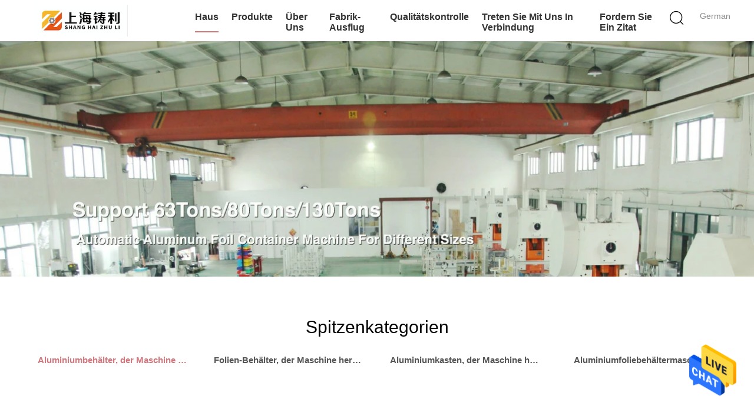

--- FILE ---
content_type: text/html
request_url: https://german.containermakingmachine.com/
body_size: 25894
content:
<!DOCTYPE html>
<html lang="de">
<head>
	<meta charset="utf-8">
	<meta http-equiv="X-UA-Compatible" content="IE=edge">
	<meta name="viewport" content="width=device-width, initial-scale=1">
    <title>Qualität Aluminiumbehälter, der Maschine herstellt & Folien-Behälter, der Maschine herstellt usine from China</title>
    <meta name="keywords" content="Qualität Aluminiumbehälter, der Maschine herstellt, Folien-Behälter, der Maschine herstellt usine, Aluminiumbehälter, der Maschine herstellt fabricant, Folien-Behälter, der Maschine herstellt from China" />
    <meta name="description" content="China leading provider of Aluminiumbehälter, der Maschine herstellt und Folien-Behälter, der Maschine herstellt, Shanghai Zhuli Machinery Co., Ltd ist Folien-Behälter, der Maschine herstellt usine." />
			<link type='text/css' rel='stylesheet' href='/??/images/global.css,/photo/containermakingmachine/sitetpl/style/common.css?ver=1621395744' media='all'>
			  <script type='text/javascript' src='/??/js/jquery.js,/js/common_header.js'></script><meta property="og:title" content="Qualität Aluminiumbehälter, der Maschine herstellt & Folien-Behälter, der Maschine herstellt usine from China" />
<meta property="og:description" content="China leading provider of Aluminiumbehälter, der Maschine herstellt und Folien-Behälter, der Maschine herstellt, Shanghai Zhuli Machinery Co., Ltd ist Folien-Behälter, der Maschine herstellt usine." />
<meta property="og:type" content="website" />
<meta property="og:site_name" content="Shanghai Zhuli Machinery Co., Ltd" />
<meta property="og:url" content="https://german.containermakingmachine.com/" />
<meta property="og:image" content="https://german.containermakingmachine.com/photo/cl33751907-shanghai_zhuli_machinery_co_ltd.jpg" />
<link rel="canonical" href="https://german.containermakingmachine.com/" />
<link rel="alternate" href="https://m.german.containermakingmachine.com/" media="only screen and (max-width: 640px)" />
<link hreflang="en" rel="alternate" href="https://www.containermakingmachine.com/" />
<link hreflang="fr" rel="alternate" href="https://french.containermakingmachine.com/" />
<link hreflang="de" rel="alternate" href="https://german.containermakingmachine.com/" />
<link hreflang="it" rel="alternate" href="https://italian.containermakingmachine.com/" />
<link hreflang="ru" rel="alternate" href="https://russian.containermakingmachine.com/" />
<link hreflang="es" rel="alternate" href="https://spanish.containermakingmachine.com/" />
<link hreflang="pt" rel="alternate" href="https://portuguese.containermakingmachine.com/" />
<link hreflang="nl" rel="alternate" href="https://dutch.containermakingmachine.com/" />
<link hreflang="el" rel="alternate" href="https://greek.containermakingmachine.com/" />
<link hreflang="ja" rel="alternate" href="https://japanese.containermakingmachine.com/" />
<link hreflang="ko" rel="alternate" href="https://korean.containermakingmachine.com/" />
<link hreflang="ar" rel="alternate" href="https://arabic.containermakingmachine.com/" />
<link hreflang="hi" rel="alternate" href="https://hindi.containermakingmachine.com/" />
<link hreflang="tr" rel="alternate" href="https://turkish.containermakingmachine.com/" />
<link hreflang="id" rel="alternate" href="https://indonesian.containermakingmachine.com/" />
<link hreflang="vi" rel="alternate" href="https://vietnamese.containermakingmachine.com/" />
<link hreflang="th" rel="alternate" href="https://thai.containermakingmachine.com/" />
<link hreflang="bn" rel="alternate" href="https://bengali.containermakingmachine.com/" />
<link hreflang="fa" rel="alternate" href="https://persian.containermakingmachine.com/" />
<link hreflang="pl" rel="alternate" href="https://polish.containermakingmachine.com/" />
<link hreflang="x-default" rel="alternate" href="https://www.containermakingmachine.com/" />
<style type="text/css">
/*<![CDATA[*/
.consent__cookie {position: fixed;top: 0;left: 0;width: 100%;height: 0%;z-index: 100000;}.consent__cookie_bg {position: fixed;top: 0;left: 0;width: 100%;height: 100%;background: #000;opacity: .6;display: none }.consent__cookie_rel {position: fixed;bottom:0;left: 0;width: 100%;background: #fff;display: -webkit-box;display: -ms-flexbox;display: flex;flex-wrap: wrap;padding: 24px 80px;-webkit-box-sizing: border-box;box-sizing: border-box;-webkit-box-pack: justify;-ms-flex-pack: justify;justify-content: space-between;-webkit-transition: all ease-in-out .3s;transition: all ease-in-out .3s }.consent__close {position: absolute;top: 20px;right: 20px;cursor: pointer }.consent__close svg {fill: #777 }.consent__close:hover svg {fill: #000 }.consent__cookie_box {flex: 1;word-break: break-word;}.consent__warm {color: #777;font-size: 16px;margin-bottom: 12px;line-height: 19px }.consent__title {color: #333;font-size: 20px;font-weight: 600;margin-bottom: 12px;line-height: 23px }.consent__itxt {color: #333;font-size: 14px;margin-bottom: 12px;display: -webkit-box;display: -ms-flexbox;display: flex;-webkit-box-align: center;-ms-flex-align: center;align-items: center }.consent__itxt i {display: -webkit-inline-box;display: -ms-inline-flexbox;display: inline-flex;width: 28px;height: 28px;border-radius: 50%;background: #e0f9e9;margin-right: 8px;-webkit-box-align: center;-ms-flex-align: center;align-items: center;-webkit-box-pack: center;-ms-flex-pack: center;justify-content: center }.consent__itxt svg {fill: #3ca860 }.consent__txt {color: #a6a6a6;font-size: 14px;margin-bottom: 8px;line-height: 17px }.consent__btns {display: -webkit-box;display: -ms-flexbox;display: flex;-webkit-box-orient: vertical;-webkit-box-direction: normal;-ms-flex-direction: column;flex-direction: column;-webkit-box-pack: center;-ms-flex-pack: center;justify-content: center;flex-shrink: 0;}.consent__btn {width: 280px;height: 40px;line-height: 40px;text-align: center;background: #3ca860;color: #fff;border-radius: 4px;margin: 8px 0;-webkit-box-sizing: border-box;box-sizing: border-box;cursor: pointer;font-size:14px}.consent__btn:hover {background: #00823b }.consent__btn.empty {color: #3ca860;border: 1px solid #3ca860;background: #fff }.consent__btn.empty:hover {background: #3ca860;color: #fff }.open .consent__cookie_bg {display: block }.open .consent__cookie_rel {bottom: 0 }@media (max-width: 760px) {.consent__btns {width: 100%;align-items: center;}.consent__cookie_rel {padding: 20px 24px }}.consent__cookie.open {display: block;}.consent__cookie {display: none;}
/*]]>*/
</style>
<script type="text/javascript">
/*<![CDATA[*/
window.isvideotpl = 0;window.detailurl = '';
var cta_cid = 51539;var isShowGuide=0;showGuideColor=0;var company_type = 4;var webim_domain = '';

var colorUrl = '';
var aisearch = 0;
var selfUrl = '';
window.playerReportUrl='/vod/view_count/report';
var query_string = ["index","index"];
var g_tp = '';
var customtplcolor = 99602;
window.predomainsub = "";
/*]]>*/
</script>
</head>
<body>
<img src="/logo.gif" style="display:none" alt="logo"/>
    <div id="floatAd" style="z-index: 110000;position:absolute;right:30px;bottom:60px;height:79px;display: block;">
                                <a href="/webim/webim_tab.html" rel="nofollow" data-uid="0" onclick= 'setwebimCookie(0,0,4);' target="_blank">
            <img style="width: 80px;cursor: pointer;" alt='Nachricht senden' src="/images/floatimage_chat.gif"/>
        </a>
                                </div>
<a style="display: none!important;" title="Shanghai Zhuli Machinery Co., Ltd" class="float-inquiry" href="/contactnow.html" onclick='setinquiryCookie("{\"showproduct\":0,\"pid\":0,\"name\":\"\",\"source_url\":\"\",\"picurl\":\"\",\"propertyDetail\":[],\"username\":\"Mrs. Fendy\",\"viewTime\":\"Letzter Login : 2 Stunden 20 minuts vor\",\"subject\":\"Bitte senden Sie mir Ihre Preisliste\",\"countrycode\":\"IR\"}");'></a>
<div class="lang_en w_1200">
    <script>
var originProductInfo = '';
var originProductInfo = {"showproduct":1,"pid":"13777412","name":"Wegwerfaluminiumnahrungsmittelbeh\u00e4lter, der Maschine 12000kg die silberne Aluminiumfolie herstellt Maschine macht","source_url":"\/sale-13777412-disposable-aluminum-food-container-making-machine-12000kg-aluminum-silver-foil-making-machine.html","picurl":"\/photo\/pd37428893-disposable_aluminum_food_container_making_machine_12000kg_aluminum_silver_foil_making_machine.jpg","propertyDetail":[["Modell","ZL-T80"],["Gewicht","12000KG"],["Gr\u00f6\u00dfe","7.5*7*4M"],["Energie","24kw"]],"company_name":null,"picurl_c":"\/photo\/pc37428893-disposable_aluminum_food_container_making_machine_12000kg_aluminum_silver_foil_making_machine.jpg","price":"USD 75000$-90000$","username":"Fendi","viewTime":"Letzter Login : 10 Stunden 20 minuts vor","subject":"Bitte senden Sie mir FOB-Preis auf Wegwerfaluminiumnahrungsmittelbeh\u00e4lter, der Maschine 12000kg die silberne Aluminiumfolie herstellt Maschine macht","countrycode":"IR"};
var save_url = "/contactsave.html";
var update_url = "/updateinquiry.html";
var productInfo = {};
var defaulProductInfo = {};
var myDate = new Date();
var curDate = myDate.getFullYear()+'-'+(parseInt(myDate.getMonth())+1)+'-'+myDate.getDate();
var message = '';
var default_pop = 1;
var leaveMessageDialog = document.getElementsByClassName('leave-message-dialog')[0]; // 获取弹层
var _$$ = function (dom) {
    return document.querySelectorAll(dom);
};
resInfo = originProductInfo;
resInfo['name'] = resInfo['name'] || '';
defaulProductInfo.pid = resInfo['pid'];
defaulProductInfo.productName = resInfo['name'] ?? '';
defaulProductInfo.productInfo = resInfo['propertyDetail'];
defaulProductInfo.productImg = resInfo['picurl_c'];
defaulProductInfo.subject = resInfo['subject'] ?? '';
defaulProductInfo.productImgAlt = resInfo['name'] ?? '';
var inquirypopup_tmp = 1;
var message = 'Sehr geehrter,'+'\r\n'+"Ich bin daran interessiert"+' '+trim(resInfo['name'])+", Könnten Sie mir weitere Details wie Typ, Größe, MOQ, Material usw. senden?"+'\r\n'+"Vielen Dank!"+'\r\n'+"Auf deine Antwort wartend.";
var message_1 = 'Sehr geehrter,'+'\r\n'+"Ich bin daran interessiert"+' '+trim(resInfo['name'])+", Könnten Sie mir weitere Details wie Typ, Größe, MOQ, Material usw. senden?"+'\r\n'+"Vielen Dank!"+'\r\n'+"Auf deine Antwort wartend.";
var message_2 = 'Hallo,'+'\r\n'+"ich suche nach"+' '+trim(resInfo['name'])+", Bitte senden Sie mir den Preis, die Spezifikation und das Bild."+'\r\n'+"Ihre schnelle Antwort wird sehr geschätzt."+'\r\n'+"Fühlen Sie sich frei, mich für weitere Informationen zu kontaktieren."+'\r\n'+"Danke vielmals.";
var message_3 = 'Hallo,'+'\r\n'+trim(resInfo['name'])+' '+"erfüllt meine Erwartungen."+'\r\n'+"Bitte geben Sie mir den besten Preis und einige andere Produktinformationen."+'\r\n'+"Fühlen Sie sich frei, mich per E-Mail zu kontaktieren."+'\r\n'+"Danke vielmals.";
var message_5 = 'Hallo,'+'\r\n'+"Ich interessiere mich sehr für Ihre"+' '+trim(resInfo['name'])+'.'+'\r\n'+"Bitte senden Sie mir Ihre Produktdetails."+'\r\n'+"Ich freue mich auf Ihre schnelle Antwort."+'\r\n'+"Fühlen Sie sich frei, mich per Mail zu kontaktieren."+'\r\n'+"Grüße!";
var message_4 = 'Sehr geehrter,'+'\r\n'+"Was ist der FOB-Preis auf Ihrem"+' '+trim(resInfo['name'])+'?'+'\r\n'+"Welches ist der nächste Portname?"+'\r\n'+"Bitte antworten Sie mir so schnell wie möglich. Es ist besser, weitere Informationen zu teilen."+'\r\n'+"Grüße!";
var message_6 = 'Sehr geehrter,'+'\r\n'+"Bitte geben Sie uns Informationen über Ihre"+' '+trim(resInfo['name'])+", wie Typ, Größe, Material und natürlich der beste Preis."+'\r\n'+"Ich freue mich auf Ihre schnelle Antwort."+'\r\n'+"Danke!";
var message_7 = 'Sehr geehrter,'+'\r\n'+"Können Sie liefern"+' '+trim(resInfo['name'])+" für uns?"+'\r\n'+"Zuerst wollen wir eine Preisliste und einige Produktdetails."+'\r\n'+"Ich hoffe, so schnell wie möglich eine Antwort zu erhalten und freue mich auf die Zusammenarbeit."+'\r\n'+"Vielen Dank.";
var message_8 = 'Hallo,'+'\r\n'+"ich suche nach"+' '+trim(resInfo['name'])+", Bitte geben Sie mir detailliertere Produktinformationen."+'\r\n'+"Ich freue mich auf Ihre Antwort."+'\r\n'+"Danke!";
var message_9 = 'Hallo,'+'\r\n'+"Ihre"+' '+trim(resInfo['name'])+" erfüllt meine Anforderungen sehr gut."+'\r\n'+"Bitte senden Sie mir den Preis, die Spezifikation und ein ähnliches Modell sind in Ordnung."+'\r\n'+"Fühlen Sie sich frei, mit mir zu chatten."+'\r\n'+"Vielen Dank!";
var message_10 = 'Sehr geehrter,'+'\r\n'+"Ich möchte mehr über die Details und das Zitat von erfahren"+' '+trim(resInfo['name'])+'.'+'\r\n'+"Fühlen Sie sich frei, mich zu kontaktieren."+'\r\n'+"Grüße!";

var r = getRandom(1,10);

defaulProductInfo.message = eval("message_"+r);
    defaulProductInfo.message = eval("message_"+r);
        var mytAjax = {

    post: function(url, data, fn) {
        var xhr = new XMLHttpRequest();
        xhr.open("POST", url, true);
        xhr.setRequestHeader("Content-Type", "application/x-www-form-urlencoded;charset=UTF-8");
        xhr.setRequestHeader("X-Requested-With", "XMLHttpRequest");
        xhr.setRequestHeader('Content-Type','text/plain;charset=UTF-8');
        xhr.onreadystatechange = function() {
            if(xhr.readyState == 4 && (xhr.status == 200 || xhr.status == 304)) {
                fn.call(this, xhr.responseText);
            }
        };
        xhr.send(data);
    },

    postform: function(url, data, fn) {
        var xhr = new XMLHttpRequest();
        xhr.open("POST", url, true);
        xhr.setRequestHeader("X-Requested-With", "XMLHttpRequest");
        xhr.onreadystatechange = function() {
            if(xhr.readyState == 4 && (xhr.status == 200 || xhr.status == 304)) {
                fn.call(this, xhr.responseText);
            }
        };
        xhr.send(data);
    }
};
/*window.onload = function(){
    leaveMessageDialog = document.getElementsByClassName('leave-message-dialog')[0];
    if (window.localStorage.recordDialogStatus=='undefined' || (window.localStorage.recordDialogStatus!='undefined' && window.localStorage.recordDialogStatus != curDate)) {
        setTimeout(function(){
            if(parseInt(inquirypopup_tmp%10) == 1){
                creatDialog(defaulProductInfo, 1);
            }
        }, 6000);
    }
};*/
function trim(str)
{
    str = str.replace(/(^\s*)/g,"");
    return str.replace(/(\s*$)/g,"");
};
function getRandom(m,n){
    var num = Math.floor(Math.random()*(m - n) + n);
    return num;
};
function strBtn(param) {

    var starattextarea = document.getElementById("textareamessage").value.length;
    var email = document.getElementById("startEmail").value;

    var default_tip = document.querySelectorAll(".watermark_container").length;
    if (20 < starattextarea && starattextarea < 3000) {
        if(default_tip>0){
            document.getElementById("textareamessage1").parentNode.parentNode.nextElementSibling.style.display = "none";
        }else{
            document.getElementById("textareamessage1").parentNode.nextElementSibling.style.display = "none";
        }

    } else {
        if(default_tip>0){
            document.getElementById("textareamessage1").parentNode.parentNode.nextElementSibling.style.display = "block";
        }else{
            document.getElementById("textareamessage1").parentNode.nextElementSibling.style.display = "block";
        }

        return;
    }

    // var re = /^([a-zA-Z0-9_-])+@([a-zA-Z0-9_-])+\.([a-zA-Z0-9_-])+/i;/*邮箱不区分大小写*/
    var re = /^[a-zA-Z0-9][\w-]*(\.?[\w-]+)*@[a-zA-Z0-9-]+(\.[a-zA-Z0-9]+)+$/i;
    if (!re.test(email)) {
        document.getElementById("startEmail").nextElementSibling.style.display = "block";
        return;
    } else {
        document.getElementById("startEmail").nextElementSibling.style.display = "none";
    }

    var subject = document.getElementById("pop_subject").value;
    var pid = document.getElementById("pop_pid").value;
    var message = document.getElementById("textareamessage").value;
    var sender_email = document.getElementById("startEmail").value;
    var tel = '';
    if (document.getElementById("tel0") != undefined && document.getElementById("tel0") != '')
        tel = document.getElementById("tel0").value;
    var form_serialize = '&tel='+tel;

    form_serialize = form_serialize.replace(/\+/g, "%2B");
    mytAjax.post(save_url,"pid="+pid+"&subject="+subject+"&email="+sender_email+"&message="+(message)+form_serialize,function(res){
        var mes = JSON.parse(res);
        if(mes.status == 200){
            var iid = mes.iid;
            document.getElementById("pop_iid").value = iid;
            document.getElementById("pop_uuid").value = mes.uuid;

            if(typeof gtag_report_conversion === "function"){
                gtag_report_conversion();//执行统计js代码
            }
            if(typeof fbq === "function"){
                fbq('track','Purchase');//执行统计js代码
            }
        }
    });
    for (var index = 0; index < document.querySelectorAll(".dialog-content-pql").length; index++) {
        document.querySelectorAll(".dialog-content-pql")[index].style.display = "none";
    };
    $('#idphonepql').val(tel);
    document.getElementById("dialog-content-pql-id").style.display = "block";
    ;
};
function twoBtnOk(param) {

    var selectgender = document.getElementById("Mr").innerHTML;
    var iid = document.getElementById("pop_iid").value;
    var sendername = document.getElementById("idnamepql").value;
    var senderphone = document.getElementById("idphonepql").value;
    var sendercname = document.getElementById("idcompanypql").value;
    var uuid = document.getElementById("pop_uuid").value;
    var gender = 2;
    if(selectgender == 'Mr.') gender = 0;
    if(selectgender == 'Mrs.') gender = 1;
    var pid = document.getElementById("pop_pid").value;
    var form_serialize = '';

        form_serialize = form_serialize.replace(/\+/g, "%2B");

    mytAjax.post(update_url,"iid="+iid+"&gender="+gender+"&uuid="+uuid+"&name="+(sendername)+"&tel="+(senderphone)+"&company="+(sendercname)+form_serialize,function(res){});

    for (var index = 0; index < document.querySelectorAll(".dialog-content-pql").length; index++) {
        document.querySelectorAll(".dialog-content-pql")[index].style.display = "none";
    };
    document.getElementById("dialog-content-pql-ok").style.display = "block";

};
function toCheckMust(name) {
    $('#'+name+'error').hide();
}
function handClidk(param) {
    var starattextarea = document.getElementById("textareamessage1").value.length;
    var email = document.getElementById("startEmail1").value;
    var default_tip = document.querySelectorAll(".watermark_container").length;
    if (20 < starattextarea && starattextarea < 3000) {
        if(default_tip>0){
            document.getElementById("textareamessage1").parentNode.parentNode.nextElementSibling.style.display = "none";
        }else{
            document.getElementById("textareamessage1").parentNode.nextElementSibling.style.display = "none";
        }

    } else {
        if(default_tip>0){
            document.getElementById("textareamessage1").parentNode.parentNode.nextElementSibling.style.display = "block";
        }else{
            document.getElementById("textareamessage1").parentNode.nextElementSibling.style.display = "block";
        }

        return;
    }

    // var re = /^([a-zA-Z0-9_-])+@([a-zA-Z0-9_-])+\.([a-zA-Z0-9_-])+/i;
    var re = /^[a-zA-Z0-9][\w-]*(\.?[\w-]+)*@[a-zA-Z0-9-]+(\.[a-zA-Z0-9]+)+$/i;
    if (!re.test(email)) {
        document.getElementById("startEmail1").nextElementSibling.style.display = "block";
        return;
    } else {
        document.getElementById("startEmail1").nextElementSibling.style.display = "none";
    }

    var subject = document.getElementById("pop_subject").value;
    var pid = document.getElementById("pop_pid").value;
    var message = document.getElementById("textareamessage1").value;
    var sender_email = document.getElementById("startEmail1").value;
    var form_serialize = tel = '';
    if (document.getElementById("tel1") != undefined && document.getElementById("tel1") != '')
        tel = document.getElementById("tel1").value;
        mytAjax.post(save_url,"email="+sender_email+"&tel="+tel+"&pid="+pid+"&message="+message+"&subject="+subject+form_serialize,function(res){

        var mes = JSON.parse(res);
        if(mes.status == 200){
            var iid = mes.iid;
            document.getElementById("pop_iid").value = iid;
            document.getElementById("pop_uuid").value = mes.uuid;
            if(typeof gtag_report_conversion === "function"){
                gtag_report_conversion();//执行统计js代码
            }
        }

    });
    for (var index = 0; index < document.querySelectorAll(".dialog-content-pql").length; index++) {
        document.querySelectorAll(".dialog-content-pql")[index].style.display = "none";
    };
    $('#idphonepql').val(tel);
    document.getElementById("dialog-content-pql-id").style.display = "block";

};
window.addEventListener('load', function () {
    $('.checkbox-wrap label').each(function(){
        if($(this).find('input').prop('checked')){
            $(this).addClass('on')
        }else {
            $(this).removeClass('on')
        }
    })
    $(document).on('click', '.checkbox-wrap label' , function(ev){
        if (ev.target.tagName.toUpperCase() != 'INPUT') {
            $(this).toggleClass('on')
        }
    })
})

function hand_video(pdata) {
    data = JSON.parse(pdata);
    productInfo.productName = data.productName;
    productInfo.productInfo = data.productInfo;
    productInfo.productImg = data.productImg;
    productInfo.subject = data.subject;

    var message = 'Sehr geehrter,'+'\r\n'+"Ich bin daran interessiert"+' '+trim(data.productName)+", Könnten Sie mir weitere Details wie Typ, Größe, Menge, Material usw. senden?"+'\r\n'+"Vielen Dank!"+'\r\n'+"Auf deine Antwort wartend.";

    var message = 'Sehr geehrter,'+'\r\n'+"Ich bin daran interessiert"+' '+trim(data.productName)+", Könnten Sie mir weitere Details wie Typ, Größe, MOQ, Material usw. senden?"+'\r\n'+"Vielen Dank!"+'\r\n'+"Auf deine Antwort wartend.";
    var message_1 = 'Sehr geehrter,'+'\r\n'+"Ich bin daran interessiert"+' '+trim(data.productName)+", Könnten Sie mir weitere Details wie Typ, Größe, MOQ, Material usw. senden?"+'\r\n'+"Vielen Dank!"+'\r\n'+"Auf deine Antwort wartend.";
    var message_2 = 'Hallo,'+'\r\n'+"ich suche nach"+' '+trim(data.productName)+", Bitte senden Sie mir den Preis, die Spezifikation und das Bild."+'\r\n'+"Ihre schnelle Antwort wird sehr geschätzt."+'\r\n'+"Fühlen Sie sich frei, mich für weitere Informationen zu kontaktieren."+'\r\n'+"Danke vielmals.";
    var message_3 = 'Hallo,'+'\r\n'+trim(data.productName)+' '+"erfüllt meine Erwartungen."+'\r\n'+"Bitte geben Sie mir den besten Preis und einige andere Produktinformationen."+'\r\n'+"Fühlen Sie sich frei, mich per E-Mail zu kontaktieren."+'\r\n'+"Danke vielmals.";

    var message_4 = 'Sehr geehrter,'+'\r\n'+"Was ist der FOB-Preis auf Ihrem"+' '+trim(data.productName)+'?'+'\r\n'+"Welches ist der nächste Portname?"+'\r\n'+"Bitte antworten Sie mir so schnell wie möglich. Es ist besser, weitere Informationen zu teilen."+'\r\n'+"Grüße!";
    var message_5 = 'Hallo,'+'\r\n'+"Ich interessiere mich sehr für Ihre"+' '+trim(data.productName)+'.'+'\r\n'+"Bitte senden Sie mir Ihre Produktdetails."+'\r\n'+"Ich freue mich auf Ihre schnelle Antwort."+'\r\n'+"Fühlen Sie sich frei, mich per Mail zu kontaktieren."+'\r\n'+"Grüße!";

    var message_6 = 'Sehr geehrter,'+'\r\n'+"Bitte geben Sie uns Informationen über Ihre"+' '+trim(data.productName)+", wie Typ, Größe, Material und natürlich der beste Preis."+'\r\n'+"Ich freue mich auf Ihre schnelle Antwort."+'\r\n'+"Danke!";
    var message_7 = 'Sehr geehrter,'+'\r\n'+"Können Sie liefern"+' '+trim(data.productName)+" für uns?"+'\r\n'+"Zuerst wollen wir eine Preisliste und einige Produktdetails."+'\r\n'+"Ich hoffe, so schnell wie möglich eine Antwort zu erhalten und freue mich auf die Zusammenarbeit."+'\r\n'+"Vielen Dank.";
    var message_8 = 'Hallo,'+'\r\n'+"ich suche nach"+' '+trim(data.productName)+", Bitte geben Sie mir detailliertere Produktinformationen."+'\r\n'+"Ich freue mich auf Ihre Antwort."+'\r\n'+"Danke!";
    var message_9 = 'Hallo,'+'\r\n'+"Ihre"+' '+trim(data.productName)+" erfüllt meine Anforderungen sehr gut."+'\r\n'+"Bitte senden Sie mir den Preis, die Spezifikation und ein ähnliches Modell sind in Ordnung."+'\r\n'+"Fühlen Sie sich frei, mit mir zu chatten."+'\r\n'+"Vielen Dank!";
    var message_10 = 'Sehr geehrter,'+'\r\n'+"Ich möchte mehr über die Details und das Zitat von erfahren"+' '+trim(data.productName)+'.'+'\r\n'+"Fühlen Sie sich frei, mich zu kontaktieren."+'\r\n'+"Grüße!";

    var r = getRandom(1,10);

    productInfo.message = eval("message_"+r);
            if(parseInt(inquirypopup_tmp/10) == 1){
        productInfo.message = "";
    }
    productInfo.pid = data.pid;
    creatDialog(productInfo, 2);
};

function handDialog(pdata) {
    data = JSON.parse(pdata);
    productInfo.productName = data.productName;
    productInfo.productInfo = data.productInfo;
    productInfo.productImg = data.productImg;
    productInfo.subject = data.subject;

    var message = 'Sehr geehrter,'+'\r\n'+"Ich bin daran interessiert"+' '+trim(data.productName)+", Könnten Sie mir weitere Details wie Typ, Größe, Menge, Material usw. senden?"+'\r\n'+"Vielen Dank!"+'\r\n'+"Auf deine Antwort wartend.";

    var message = 'Sehr geehrter,'+'\r\n'+"Ich bin daran interessiert"+' '+trim(data.productName)+", Könnten Sie mir weitere Details wie Typ, Größe, MOQ, Material usw. senden?"+'\r\n'+"Vielen Dank!"+'\r\n'+"Auf deine Antwort wartend.";
    var message_1 = 'Sehr geehrter,'+'\r\n'+"Ich bin daran interessiert"+' '+trim(data.productName)+", Könnten Sie mir weitere Details wie Typ, Größe, MOQ, Material usw. senden?"+'\r\n'+"Vielen Dank!"+'\r\n'+"Auf deine Antwort wartend.";
    var message_2 = 'Hallo,'+'\r\n'+"ich suche nach"+' '+trim(data.productName)+", Bitte senden Sie mir den Preis, die Spezifikation und das Bild."+'\r\n'+"Ihre schnelle Antwort wird sehr geschätzt."+'\r\n'+"Fühlen Sie sich frei, mich für weitere Informationen zu kontaktieren."+'\r\n'+"Danke vielmals.";
    var message_3 = 'Hallo,'+'\r\n'+trim(data.productName)+' '+"erfüllt meine Erwartungen."+'\r\n'+"Bitte geben Sie mir den besten Preis und einige andere Produktinformationen."+'\r\n'+"Fühlen Sie sich frei, mich per E-Mail zu kontaktieren."+'\r\n'+"Danke vielmals.";

    var message_4 = 'Sehr geehrter,'+'\r\n'+"Was ist der FOB-Preis auf Ihrem"+' '+trim(data.productName)+'?'+'\r\n'+"Welches ist der nächste Portname?"+'\r\n'+"Bitte antworten Sie mir so schnell wie möglich. Es ist besser, weitere Informationen zu teilen."+'\r\n'+"Grüße!";
    var message_5 = 'Hallo,'+'\r\n'+"Ich interessiere mich sehr für Ihre"+' '+trim(data.productName)+'.'+'\r\n'+"Bitte senden Sie mir Ihre Produktdetails."+'\r\n'+"Ich freue mich auf Ihre schnelle Antwort."+'\r\n'+"Fühlen Sie sich frei, mich per Mail zu kontaktieren."+'\r\n'+"Grüße!";
        var message_6 = 'Sehr geehrter,'+'\r\n'+"Bitte geben Sie uns Informationen über Ihre"+' '+trim(data.productName)+", wie Typ, Größe, Material und natürlich der beste Preis."+'\r\n'+"Ich freue mich auf Ihre schnelle Antwort."+'\r\n'+"Danke!";
    var message_7 = 'Sehr geehrter,'+'\r\n'+"Können Sie liefern"+' '+trim(data.productName)+" für uns?"+'\r\n'+"Zuerst wollen wir eine Preisliste und einige Produktdetails."+'\r\n'+"Ich hoffe, so schnell wie möglich eine Antwort zu erhalten und freue mich auf die Zusammenarbeit."+'\r\n'+"Vielen Dank.";
    var message_8 = 'Hallo,'+'\r\n'+"ich suche nach"+' '+trim(data.productName)+", Bitte geben Sie mir detailliertere Produktinformationen."+'\r\n'+"Ich freue mich auf Ihre Antwort."+'\r\n'+"Danke!";
    var message_9 = 'Hallo,'+'\r\n'+"Ihre"+' '+trim(data.productName)+" erfüllt meine Anforderungen sehr gut."+'\r\n'+"Bitte senden Sie mir den Preis, die Spezifikation und ein ähnliches Modell sind in Ordnung."+'\r\n'+"Fühlen Sie sich frei, mit mir zu chatten."+'\r\n'+"Vielen Dank!";
    var message_10 = 'Sehr geehrter,'+'\r\n'+"Ich möchte mehr über die Details und das Zitat von erfahren"+' '+trim(data.productName)+'.'+'\r\n'+"Fühlen Sie sich frei, mich zu kontaktieren."+'\r\n'+"Grüße!";

    var r = getRandom(1,10);
    productInfo.message = eval("message_"+r);
            if(parseInt(inquirypopup_tmp/10) == 1){
        productInfo.message = "";
    }
    productInfo.pid = data.pid;
    creatDialog(productInfo, 2);
};

function closepql(param) {

    leaveMessageDialog.style.display = 'none';
};

function closepql2(param) {

    for (var index = 0; index < document.querySelectorAll(".dialog-content-pql").length; index++) {
        document.querySelectorAll(".dialog-content-pql")[index].style.display = "none";
    };
    document.getElementById("dialog-content-pql-ok").style.display = "block";
};

function decodeHtmlEntities(str) {
    var tempElement = document.createElement('div');
    tempElement.innerHTML = str;
    return tempElement.textContent || tempElement.innerText || '';
}

function initProduct(productInfo,type){

    productInfo.productName = decodeHtmlEntities(productInfo.productName);
    productInfo.message = decodeHtmlEntities(productInfo.message);

    leaveMessageDialog = document.getElementsByClassName('leave-message-dialog')[0];
    leaveMessageDialog.style.display = "block";
    if(type == 3){
        var popinquiryemail = document.getElementById("popinquiryemail").value;
        _$$("#startEmail1")[0].value = popinquiryemail;
    }else{
        _$$("#startEmail1")[0].value = "";
    }
    _$$("#startEmail")[0].value = "";
    _$$("#idnamepql")[0].value = "";
    _$$("#idphonepql")[0].value = "";
    _$$("#idcompanypql")[0].value = "";

    _$$("#pop_pid")[0].value = productInfo.pid;
    _$$("#pop_subject")[0].value = productInfo.subject;
    
    if(parseInt(inquirypopup_tmp/10) == 1){
        productInfo.message = "";
    }

    _$$("#textareamessage1")[0].value = productInfo.message;
    _$$("#textareamessage")[0].value = productInfo.message;

    _$$("#dialog-content-pql-id .titlep")[0].innerHTML = productInfo.productName;
    _$$("#dialog-content-pql-id img")[0].setAttribute("src", productInfo.productImg);
    _$$("#dialog-content-pql-id img")[0].setAttribute("alt", productInfo.productImgAlt);

    _$$("#dialog-content-pql-id-hand img")[0].setAttribute("src", productInfo.productImg);
    _$$("#dialog-content-pql-id-hand img")[0].setAttribute("alt", productInfo.productImgAlt);
    _$$("#dialog-content-pql-id-hand .titlep")[0].innerHTML = productInfo.productName;

    if (productInfo.productInfo.length > 0) {
        var ul2, ul;
        ul = document.createElement("ul");
        for (var index = 0; index < productInfo.productInfo.length; index++) {
            var el = productInfo.productInfo[index];
            var li = document.createElement("li");
            var span1 = document.createElement("span");
            span1.innerHTML = el[0] + ":";
            var span2 = document.createElement("span");
            span2.innerHTML = el[1];
            li.appendChild(span1);
            li.appendChild(span2);
            ul.appendChild(li);

        }
        ul2 = ul.cloneNode(true);
        if (type === 1) {
            _$$("#dialog-content-pql-id .left")[0].replaceChild(ul, _$$("#dialog-content-pql-id .left ul")[0]);
        } else {
            _$$("#dialog-content-pql-id-hand .left")[0].replaceChild(ul2, _$$("#dialog-content-pql-id-hand .left ul")[0]);
            _$$("#dialog-content-pql-id .left")[0].replaceChild(ul, _$$("#dialog-content-pql-id .left ul")[0]);
        }
    };
    for (var index = 0; index < _$$("#dialog-content-pql-id .right ul li").length; index++) {
        _$$("#dialog-content-pql-id .right ul li")[index].addEventListener("click", function (params) {
            _$$("#dialog-content-pql-id .right #Mr")[0].innerHTML = this.innerHTML
        }, false)

    };

};
function closeInquiryCreateDialog() {
    document.getElementById("xuanpan_dialog_box_pql").style.display = "none";
};
function showInquiryCreateDialog() {
    document.getElementById("xuanpan_dialog_box_pql").style.display = "block";
};
function submitPopInquiry(){
    var message = document.getElementById("inquiry_message").value;
    var email = document.getElementById("inquiry_email").value;
    var subject = defaulProductInfo.subject;
    var pid = defaulProductInfo.pid;
    if (email === undefined) {
        showInquiryCreateDialog();
        document.getElementById("inquiry_email").style.border = "1px solid red";
        return false;
    };
    if (message === undefined) {
        showInquiryCreateDialog();
        document.getElementById("inquiry_message").style.border = "1px solid red";
        return false;
    };
    if (email.search(/^\w+((-\w+)|(\.\w+))*\@[A-Za-z0-9]+((\.|-)[A-Za-z0-9]+)*\.[A-Za-z0-9]+$/) == -1) {
        document.getElementById("inquiry_email").style.border= "1px solid red";
        showInquiryCreateDialog();
        return false;
    } else {
        document.getElementById("inquiry_email").style.border= "";
    };
    if (message.length < 20 || message.length >3000) {
        showInquiryCreateDialog();
        document.getElementById("inquiry_message").style.border = "1px solid red";
        return false;
    } else {
        document.getElementById("inquiry_message").style.border = "";
    };
    var tel = '';
    if (document.getElementById("tel") != undefined && document.getElementById("tel") != '')
        tel = document.getElementById("tel").value;

    mytAjax.post(save_url,"pid="+pid+"&subject="+subject+"&email="+email+"&message="+(message)+'&tel='+tel,function(res){
        var mes = JSON.parse(res);
        if(mes.status == 200){
            var iid = mes.iid;
            document.getElementById("pop_iid").value = iid;
            document.getElementById("pop_uuid").value = mes.uuid;

        }
    });
    initProduct(defaulProductInfo);
    for (var index = 0; index < document.querySelectorAll(".dialog-content-pql").length; index++) {
        document.querySelectorAll(".dialog-content-pql")[index].style.display = "none";
    };
    $('#idphonepql').val(tel);
    document.getElementById("dialog-content-pql-id").style.display = "block";

};

//带附件上传
function submitPopInquiryfile(email_id,message_id,check_sort,name_id,phone_id,company_id,attachments){

    if(typeof(check_sort) == 'undefined'){
        check_sort = 0;
    }
    var message = document.getElementById(message_id).value;
    var email = document.getElementById(email_id).value;
    var attachments = document.getElementById(attachments).value;
    if(typeof(name_id) !== 'undefined' && name_id != ""){
        var name  = document.getElementById(name_id).value;
    }
    if(typeof(phone_id) !== 'undefined' && phone_id != ""){
        var phone = document.getElementById(phone_id).value;
    }
    if(typeof(company_id) !== 'undefined' && company_id != ""){
        var company = document.getElementById(company_id).value;
    }
    var subject = defaulProductInfo.subject;
    var pid = defaulProductInfo.pid;

    if(check_sort == 0){
        if (email === undefined) {
            showInquiryCreateDialog();
            document.getElementById(email_id).style.border = "1px solid red";
            return false;
        };
        if (message === undefined) {
            showInquiryCreateDialog();
            document.getElementById(message_id).style.border = "1px solid red";
            return false;
        };

        if (email.search(/^\w+((-\w+)|(\.\w+))*\@[A-Za-z0-9]+((\.|-)[A-Za-z0-9]+)*\.[A-Za-z0-9]+$/) == -1) {
            document.getElementById(email_id).style.border= "1px solid red";
            showInquiryCreateDialog();
            return false;
        } else {
            document.getElementById(email_id).style.border= "";
        };
        if (message.length < 20 || message.length >3000) {
            showInquiryCreateDialog();
            document.getElementById(message_id).style.border = "1px solid red";
            return false;
        } else {
            document.getElementById(message_id).style.border = "";
        };
    }else{

        if (message === undefined) {
            showInquiryCreateDialog();
            document.getElementById(message_id).style.border = "1px solid red";
            return false;
        };

        if (email === undefined) {
            showInquiryCreateDialog();
            document.getElementById(email_id).style.border = "1px solid red";
            return false;
        };

        if (message.length < 20 || message.length >3000) {
            showInquiryCreateDialog();
            document.getElementById(message_id).style.border = "1px solid red";
            return false;
        } else {
            document.getElementById(message_id).style.border = "";
        };

        if (email.search(/^\w+((-\w+)|(\.\w+))*\@[A-Za-z0-9]+((\.|-)[A-Za-z0-9]+)*\.[A-Za-z0-9]+$/) == -1) {
            document.getElementById(email_id).style.border= "1px solid red";
            showInquiryCreateDialog();
            return false;
        } else {
            document.getElementById(email_id).style.border= "";
        };

    };

    mytAjax.post(save_url,"pid="+pid+"&subject="+subject+"&email="+email+"&message="+message+"&company="+company+"&attachments="+attachments,function(res){
        var mes = JSON.parse(res);
        if(mes.status == 200){
            var iid = mes.iid;
            document.getElementById("pop_iid").value = iid;
            document.getElementById("pop_uuid").value = mes.uuid;

            if(typeof gtag_report_conversion === "function"){
                gtag_report_conversion();//执行统计js代码
            }
            if(typeof fbq === "function"){
                fbq('track','Purchase');//执行统计js代码
            }
        }
    });
    initProduct(defaulProductInfo);

    if(name !== undefined && name != ""){
        _$$("#idnamepql")[0].value = name;
    }

    if(phone !== undefined && phone != ""){
        _$$("#idphonepql")[0].value = phone;
    }

    if(company !== undefined && company != ""){
        _$$("#idcompanypql")[0].value = company;
    }

    for (var index = 0; index < document.querySelectorAll(".dialog-content-pql").length; index++) {
        document.querySelectorAll(".dialog-content-pql")[index].style.display = "none";
    };
    document.getElementById("dialog-content-pql-id").style.display = "block";

};
function submitPopInquiryByParam(email_id,message_id,check_sort,name_id,phone_id,company_id){

    if(typeof(check_sort) == 'undefined'){
        check_sort = 0;
    }

    var senderphone = '';
    var message = document.getElementById(message_id).value;
    var email = document.getElementById(email_id).value;
    if(typeof(name_id) !== 'undefined' && name_id != ""){
        var name  = document.getElementById(name_id).value;
    }
    if(typeof(phone_id) !== 'undefined' && phone_id != ""){
        var phone = document.getElementById(phone_id).value;
        senderphone = phone;
    }
    if(typeof(company_id) !== 'undefined' && company_id != ""){
        var company = document.getElementById(company_id).value;
    }
    var subject = defaulProductInfo.subject;
    var pid = defaulProductInfo.pid;

    if(check_sort == 0){
        if (email === undefined) {
            showInquiryCreateDialog();
            document.getElementById(email_id).style.border = "1px solid red";
            return false;
        };
        if (message === undefined) {
            showInquiryCreateDialog();
            document.getElementById(message_id).style.border = "1px solid red";
            return false;
        };

        if (email.search(/^\w+((-\w+)|(\.\w+))*\@[A-Za-z0-9]+((\.|-)[A-Za-z0-9]+)*\.[A-Za-z0-9]+$/) == -1) {
            document.getElementById(email_id).style.border= "1px solid red";
            showInquiryCreateDialog();
            return false;
        } else {
            document.getElementById(email_id).style.border= "";
        };
        if (message.length < 20 || message.length >3000) {
            showInquiryCreateDialog();
            document.getElementById(message_id).style.border = "1px solid red";
            return false;
        } else {
            document.getElementById(message_id).style.border = "";
        };
    }else{

        if (message === undefined) {
            showInquiryCreateDialog();
            document.getElementById(message_id).style.border = "1px solid red";
            return false;
        };

        if (email === undefined) {
            showInquiryCreateDialog();
            document.getElementById(email_id).style.border = "1px solid red";
            return false;
        };

        if (message.length < 20 || message.length >3000) {
            showInquiryCreateDialog();
            document.getElementById(message_id).style.border = "1px solid red";
            return false;
        } else {
            document.getElementById(message_id).style.border = "";
        };

        if (email.search(/^\w+((-\w+)|(\.\w+))*\@[A-Za-z0-9]+((\.|-)[A-Za-z0-9]+)*\.[A-Za-z0-9]+$/) == -1) {
            document.getElementById(email_id).style.border= "1px solid red";
            showInquiryCreateDialog();
            return false;
        } else {
            document.getElementById(email_id).style.border= "";
        };

    };

    var productsku = "";
    if($("#product_sku").length > 0){
        productsku = $("#product_sku").html();
    }

    mytAjax.post(save_url,"tel="+senderphone+"&pid="+pid+"&subject="+subject+"&email="+email+"&message="+message+"&messagesku="+encodeURI(productsku),function(res){
        var mes = JSON.parse(res);
        if(mes.status == 200){
            var iid = mes.iid;
            document.getElementById("pop_iid").value = iid;
            document.getElementById("pop_uuid").value = mes.uuid;

            if(typeof gtag_report_conversion === "function"){
                gtag_report_conversion();//执行统计js代码
            }
            if(typeof fbq === "function"){
                fbq('track','Purchase');//执行统计js代码
            }
        }
    });
    initProduct(defaulProductInfo);

    if(name !== undefined && name != ""){
        _$$("#idnamepql")[0].value = name;
    }

    if(phone !== undefined && phone != ""){
        _$$("#idphonepql")[0].value = phone;
    }

    if(company !== undefined && company != ""){
        _$$("#idcompanypql")[0].value = company;
    }

    for (var index = 0; index < document.querySelectorAll(".dialog-content-pql").length; index++) {
        document.querySelectorAll(".dialog-content-pql")[index].style.display = "none";

    };
    document.getElementById("dialog-content-pql-id").style.display = "block";

};

function creat_videoDialog(productInfo, type) {

    if(type == 1){
        if(default_pop != 1){
            return false;
        }
        window.localStorage.recordDialogStatus = curDate;
    }else{
        default_pop = 0;
    }
    initProduct(productInfo, type);
    if (type === 1) {
        // 自动弹出
        for (var index = 0; index < document.querySelectorAll(".dialog-content-pql").length; index++) {

            document.querySelectorAll(".dialog-content-pql")[index].style.display = "none";
        };
        document.getElementById("dialog-content-pql").style.display = "block";
    } else {
        // 手动弹出
        for (var index = 0; index < document.querySelectorAll(".dialog-content-pql").length; index++) {
            document.querySelectorAll(".dialog-content-pql")[index].style.display = "none";
        };
        document.getElementById("dialog-content-pql-id-hand").style.display = "block";
    }
}

function creatDialog(productInfo, type) {

    if(type == 1){
        if(default_pop != 1){
            return false;
        }
        window.localStorage.recordDialogStatus = curDate;
    }else{
        default_pop = 0;
    }
    initProduct(productInfo, type);
    if (type === 1) {
        // 自动弹出
        for (var index = 0; index < document.querySelectorAll(".dialog-content-pql").length; index++) {

            document.querySelectorAll(".dialog-content-pql")[index].style.display = "none";
        };
        document.getElementById("dialog-content-pql").style.display = "block";
    } else {
        // 手动弹出
        for (var index = 0; index < document.querySelectorAll(".dialog-content-pql").length; index++) {
            document.querySelectorAll(".dialog-content-pql")[index].style.display = "none";
        };
        document.getElementById("dialog-content-pql-id-hand").style.display = "block";
    }
}

//带邮箱信息打开询盘框 emailtype=1表示带入邮箱
function openDialog(emailtype){
    var type = 2;//不带入邮箱，手动弹出
    if(emailtype == 1){
        var popinquiryemail = document.getElementById("popinquiryemail").value;
        // var re = /^([a-zA-Z0-9_-])+@([a-zA-Z0-9_-])+\.([a-zA-Z0-9_-])+/i;
        var re = /^[a-zA-Z0-9][\w-]*(\.?[\w-]+)*@[a-zA-Z0-9-]+(\.[a-zA-Z0-9]+)+$/i;
        if (!re.test(popinquiryemail)) {
            //前端提示样式;
            showInquiryCreateDialog();
            document.getElementById("popinquiryemail").style.border = "1px solid red";
            return false;
        } else {
            //前端提示样式;
        }
        var type = 3;
    }
    creatDialog(defaulProductInfo,type);
}

//上传附件
function inquiryUploadFile(){
    var fileObj = document.querySelector("#fileId").files[0];
    //构建表单数据
    var formData = new FormData();
    var filesize = fileObj.size;
    if(filesize > 10485760 || filesize == 0) {
        document.getElementById("filetips").style.display = "block";
        return false;
    }else {
        document.getElementById("filetips").style.display = "none";
    }
    formData.append('popinquiryfile', fileObj);
    document.getElementById("quotefileform").reset();
    var save_url = "/inquiryuploadfile.html";
    mytAjax.postform(save_url,formData,function(res){
        var mes = JSON.parse(res);
        if(mes.status == 200){
            document.getElementById("uploader-file-info").innerHTML = document.getElementById("uploader-file-info").innerHTML + "<span class=op>"+mes.attfile.name+"<a class=delatt id=att"+mes.attfile.id+" onclick=delatt("+mes.attfile.id+");>Delete</a></span>";
            var nowattachs = document.getElementById("attachments").value;
            if( nowattachs !== ""){
                var attachs = JSON.parse(nowattachs);
                attachs[mes.attfile.id] = mes.attfile;
            }else{
                var attachs = {};
                attachs[mes.attfile.id] = mes.attfile;
            }
            document.getElementById("attachments").value = JSON.stringify(attachs);
        }
    });
}
//附件删除
function delatt(attid)
{
    var nowattachs = document.getElementById("attachments").value;
    if( nowattachs !== ""){
        var attachs = JSON.parse(nowattachs);
        if(attachs[attid] == ""){
            return false;
        }
        var formData = new FormData();
        var delfile = attachs[attid]['filename'];
        var save_url = "/inquirydelfile.html";
        if(delfile != "") {
            formData.append('delfile', delfile);
            mytAjax.postform(save_url, formData, function (res) {
                if(res !== "") {
                    var mes = JSON.parse(res);
                    if (mes.status == 200) {
                        delete attachs[attid];
                        document.getElementById("attachments").value = JSON.stringify(attachs);
                        var s = document.getElementById("att"+attid);
                        s.parentNode.remove();
                    }
                }
            });
        }
    }else{
        return false;
    }
}

</script>
<div class="leave-message-dialog" style="display: none">
<style>
    .leave-message-dialog .close:before, .leave-message-dialog .close:after{
        content:initial;
    }
</style>
<div class="dialog-content-pql" id="dialog-content-pql" style="display: none">
    <span class="close" onclick="closepql()"><img src="/images/close.png" alt="close"></span>
    <div class="title">
        <p class="firstp-pql">Hinterlass eine Nachricht</p>
        <p class="lastp-pql">Wir rufen Sie bald zurück!</p>
    </div>
    <div class="form">
        <div class="textarea">
            <textarea style='font-family: robot;'  name="" id="textareamessage" cols="30" rows="10" style="margin-bottom:14px;width:100%"
                placeholder="Tragen Sie bitte Ihre Untersuchungsdetails ein."></textarea>
        </div>
        <p class="error-pql"> <span class="icon-pql"><img src="/images/error.png" alt="Shanghai Zhuli Machinery Co., Ltd"></span> Ihre Nachricht muss zwischen 20 und 3.000 Zeichen enthalten!</p>
        <input id="startEmail" type="text" placeholder="Betreten Sie Ihre E-Mail" onkeydown="if(event.keyCode === 13){ strBtn();}">
        <p class="error-pql"><span class="icon-pql"><img src="/images/error.png" alt="Shanghai Zhuli Machinery Co., Ltd"></span> Bitte überprüfen Sie Ihre E-Mail! </p>
                <div class="operations">
            <div class='btn' id="submitStart" type="submit" onclick="strBtn()">EINREICHUNGEN</div>
        </div>
            </div>
</div>
<div class="dialog-content-pql dialog-content-pql-id" id="dialog-content-pql-id" style="display:none">
        <span class="close" onclick="closepql2()"><svg t="1648434466530" class="icon" viewBox="0 0 1024 1024" version="1.1" xmlns="http://www.w3.org/2000/svg" p-id="2198" width="16" height="16"><path d="M576 512l277.333333 277.333333-64 64-277.333333-277.333333L234.666667 853.333333 170.666667 789.333333l277.333333-277.333333L170.666667 234.666667 234.666667 170.666667l277.333333 277.333333L789.333333 170.666667 853.333333 234.666667 576 512z" fill="#444444" p-id="2199"></path></svg></span>
    <div class="left">
        <div class="img"><img></div>
        <p class="titlep"></p>
        <ul> </ul>
    </div>
    <div class="right">
                <p class="title">Mehr Informationen ermöglichen eine bessere Kommunikation.</p>
                <div style="position: relative;">
            <div class="mr"> <span id="Mr">Herr</span>
                <ul>
                    <li>Herr</li>
                    <li>Frau</li>
                </ul>
            </div>
            <input style="text-indent: 80px;" type="text" id="idnamepql" placeholder="Geben Sie Ihren Namen ein">
        </div>
        <input type="text"  id="idphonepql"  placeholder="Telefonnummer">
        <input type="text" id="idcompanypql"  placeholder="Firma" onkeydown="if(event.keyCode === 13){ twoBtnOk();}">
                <div class="btn form_new" id="twoBtnOk" onclick="twoBtnOk()">OK</div>
    </div>
</div>

<div class="dialog-content-pql dialog-content-pql-ok" id="dialog-content-pql-ok" style="display:none">
        <span class="close" onclick="closepql()"><svg t="1648434466530" class="icon" viewBox="0 0 1024 1024" version="1.1" xmlns="http://www.w3.org/2000/svg" p-id="2198" width="16" height="16"><path d="M576 512l277.333333 277.333333-64 64-277.333333-277.333333L234.666667 853.333333 170.666667 789.333333l277.333333-277.333333L170.666667 234.666667 234.666667 170.666667l277.333333 277.333333L789.333333 170.666667 853.333333 234.666667 576 512z" fill="#444444" p-id="2199"></path></svg></span>
    <div class="duihaook"></div>
        <p class="title">Erfolgreich eingereicht!</p>
        <p class="p1" style="text-align: center; font-size: 18px; margin-top: 14px;">Wir rufen Sie bald zurück!</p>
    <div class="btn" onclick="closepql()" id="endOk" style="margin: 0 auto;margin-top: 50px;">OK</div>
</div>
<div class="dialog-content-pql dialog-content-pql-id dialog-content-pql-id-hand" id="dialog-content-pql-id-hand"
    style="display:none">
     <input type="hidden" name="pop_pid" id="pop_pid" value="0">
     <input type="hidden" name="pop_subject" id="pop_subject" value="">
     <input type="hidden" name="pop_iid" id="pop_iid" value="0">
     <input type="hidden" name="pop_uuid" id="pop_uuid" value="0">
        <span class="close" onclick="closepql()"><svg t="1648434466530" class="icon" viewBox="0 0 1024 1024" version="1.1" xmlns="http://www.w3.org/2000/svg" p-id="2198" width="16" height="16"><path d="M576 512l277.333333 277.333333-64 64-277.333333-277.333333L234.666667 853.333333 170.666667 789.333333l277.333333-277.333333L170.666667 234.666667 234.666667 170.666667l277.333333 277.333333L789.333333 170.666667 853.333333 234.666667 576 512z" fill="#444444" p-id="2199"></path></svg></span>
    <div class="left">
        <div class="img"><img></div>
        <p class="titlep"></p>
        <ul> </ul>
    </div>
    <div class="right" style="float:right">
                <div class="title">
            <p class="firstp-pql">Hinterlass eine Nachricht</p>
            <p class="lastp-pql">Wir rufen Sie bald zurück!</p>
        </div>
                <div class="form">
            <div class="textarea">
                <textarea style='font-family: robot;' name="message" id="textareamessage1" cols="30" rows="10"
                    placeholder="Tragen Sie bitte Ihre Untersuchungsdetails ein."></textarea>
            </div>
            <p class="error-pql"> <span class="icon-pql"><img src="/images/error.png" alt="Shanghai Zhuli Machinery Co., Ltd"></span> Ihre Nachricht muss zwischen 20 und 3.000 Zeichen enthalten!</p>

                            <input style="display:none" id="tel1" name="tel" type="text" oninput="value=value.replace(/[^0-9_+-]/g,'');" placeholder="Telefonnummer">
                        <input id='startEmail1' name='email' data-type='1' type='text'
                   placeholder="Betreten Sie Ihre E-Mail"
                   onkeydown='if(event.keyCode === 13){ handClidk();}'>
            <p class='error-pql'><span class='icon-pql'>
                    <img src="/images/error.png" alt="Shanghai Zhuli Machinery Co., Ltd"></span> Bitte überprüfen Sie Ihre E-Mail!            </p>

            <div class="operations">
                <div class='btn' id="submitStart1" type="submit" onclick="handClidk()">EINREICHUNGEN</div>
            </div>
        </div>
    </div>
</div>
</div>
<div id="xuanpan_dialog_box_pql" class="xuanpan_dialog_box_pql"
    style="display:none;background:rgba(0,0,0,.6);width:100%;height:100%;position: fixed;top:0;left:0;z-index: 999999;">
    <div class="box_pql"
      style="width:526px;height:206px;background:rgba(255,255,255,1);opacity:1;border-radius:4px;position: absolute;left: 50%;top: 50%;transform: translate(-50%,-50%);">
      <div onclick="closeInquiryCreateDialog()" class="close close_create_dialog"
        style="cursor: pointer;height:42px;width:40px;float:right;padding-top: 16px;"><span
          style="display: inline-block;width: 25px;height: 2px;background: rgb(114, 114, 114);transform: rotate(45deg); "><span
            style="display: block;width: 25px;height: 2px;background: rgb(114, 114, 114);transform: rotate(-90deg); "></span></span>
      </div>
      <div
        style="height: 72px; overflow: hidden; text-overflow: ellipsis; display:-webkit-box;-ebkit-line-clamp: 3;-ebkit-box-orient: vertical; margin-top: 58px; padding: 0 84px; font-size: 18px; color: rgba(51, 51, 51, 1); text-align: center; ">
        Please leave your correct email and detailed requirements (20-3,000 characters).</div>
      <div onclick="closeInquiryCreateDialog()" class="close_create_dialog"
        style="width: 139px; height: 36px; background: rgba(253, 119, 34, 1); border-radius: 4px; margin: 16px auto; color: rgba(255, 255, 255, 1); font-size: 18px; line-height: 36px; text-align: center;">
        OK</div>
    </div>
</div>
    <div class="hu_global_header_101">
	<div id="header" class="index_header fiexd">
		<div class="header">
            				<h1 class="logo photo">
                    <a title="CHINA Aluminiumbehälter, der Maschine herstellt fabricant" href="//german.containermakingmachine.com"><img onerror="$(this).parent().hide();" src="/logo.gif" alt="CHINA Aluminiumbehälter, der Maschine herstellt fabricant" /></a>				</h1>
            			<div class="language">
                				<a href="javascript:void(0)" rel="nofollow" class="german">German</a>
				<!-- 语言切换-展开 -->
				<div class="lag-son" style="display: none;">
					<ul>
                        							<li class="english">
                                                            <a title="English" href="https://www.containermakingmachine.com/">English</a>							</li>
                        							<li class="french">
                                                            <a title="Français" href="https://french.containermakingmachine.com/">Français</a>							</li>
                        							<li class="german">
                                                            <a title="Deutsch" href="https://german.containermakingmachine.com/">Deutsch</a>							</li>
                        							<li class="italian">
                                                            <a title="Italiano" href="https://italian.containermakingmachine.com/">Italiano</a>							</li>
                        							<li class="russian">
                                                            <a title="Русский" href="https://russian.containermakingmachine.com/">Русский</a>							</li>
                        							<li class="spanish">
                                                            <a title="Español" href="https://spanish.containermakingmachine.com/">Español</a>							</li>
                        							<li class="portuguese">
                                                            <a title="Português" href="https://portuguese.containermakingmachine.com/">Português</a>							</li>
                        							<li class="dutch">
                                                            <a title="Nederlandse" href="https://dutch.containermakingmachine.com/">Nederlandse</a>							</li>
                        							<li class="greek">
                                                            <a title="ελληνικά" href="https://greek.containermakingmachine.com/">ελληνικά</a>							</li>
                        							<li class="japanese">
                                                            <a title="日本語" href="https://japanese.containermakingmachine.com/">日本語</a>							</li>
                        							<li class="korean">
                                                            <a title="한국" href="https://korean.containermakingmachine.com/">한국</a>							</li>
                        							<li class="arabic">
                                                            <a title="العربية" href="https://arabic.containermakingmachine.com/">العربية</a>							</li>
                        							<li class="hindi">
                                                            <a title="हिन्दी" href="https://hindi.containermakingmachine.com/">हिन्दी</a>							</li>
                        							<li class="turkish">
                                                            <a title="Türkçe" href="https://turkish.containermakingmachine.com/">Türkçe</a>							</li>
                        							<li class="indonesian">
                                                            <a title="Indonesia" href="https://indonesian.containermakingmachine.com/">Indonesia</a>							</li>
                        							<li class="vietnamese">
                                                            <a title="Tiếng Việt" href="https://vietnamese.containermakingmachine.com/">Tiếng Việt</a>							</li>
                        							<li class="thai">
                                                            <a title="ไทย" href="https://thai.containermakingmachine.com/">ไทย</a>							</li>
                        							<li class="bengali">
                                                            <a title="বাংলা" href="https://bengali.containermakingmachine.com/">বাংলা</a>							</li>
                        							<li class="persian">
                                                            <a title="فارسی" href="https://persian.containermakingmachine.com/">فارسی</a>							</li>
                        							<li class="polish">
                                                            <a title="Polski" href="https://polish.containermakingmachine.com/">Polski</a>							</li>
                        					</ul>
				</div>
				<!-- 语言切换-展开 -->
			</div>
			<div class="func">
				<i class="icon search_icon iconfont icon-magnifier"></i>
			</div>
			<div id="nav">
                					<div class="list   on">
                        <a target="_self" title="" href="/">Haus</a>					</div>
                					<div class="list  pro_list ">
                        <a target="_self" title="" href="/products.html">Produkte</a>					</div>
                					<div class="list   ">
                        <a target="_self" title="" href="/aboutus.html">Über uns</a>					</div>
                					<div class="list   ">
                        <a target="_self" title="" href="/factory.html">Fabrik-Ausflug</a>					</div>
                					<div class="list   ">
                        <a target="_self" title="" href="/quality.html">Qualitätskontrolle</a>					</div>
                					<div class="list   ">
                        <a target="_self" title="" href="/contactus.html">Treten Sie mit uns in Verbindung</a>					</div>
                                					<div class="list  ">
                        <a rel="nofollow" class="raq" onclick="document.getElementById(&#039;hu_header_click_form&#039;).action=&#039;/contactnow.html&#039;;document.getElementById(&#039;hu_header_click_form&#039;).target=&#039;_blank&#039;;document.getElementById(&#039;hu_header_click_form&#039;).submit();" title="Zitat" href="javascript:;">Fordern Sie ein Zitat</a>					</div>
                                			</div>
			<div class="search_box trans">
				<form class="search" action="" method="POST" onsubmit="return jsWidgetSearch(this,'');">
					<input autocomplete="off" disableautocomplete="" type="text" class="fl" name="keyword" placeholder="Was Sie suchend sind..." value="" notnull="">
					<input type="submit" class="fr" name="submit" value="Search">
					<div class="clear"></div>
				</form>
			</div>
			<div class="son_nav trans">
				<div class="content clean">
                                            						<div class="list">
						<div class="second_cate">
                    						<div class="item trans">
                            <a title="Aluminiumbehälter, der Maschine herstellt en ventes" href="/supplier-445776-aluminium-container-making-machine">Aluminiumbehälter, der Maschine herstellt</a>						</div>
                                                                    						<div class="item trans">
                            <a title="Folien-Behälter, der Maschine herstellt en ventes" href="/supplier-445777-foil-container-making-machine">Folien-Behälter, der Maschine herstellt</a>						</div>
                                                                    						<div class="item trans">
                            <a title="Aluminiumkasten, der Maschine herstellt en ventes" href="/supplier-445857-aluminium-box-making-machine">Aluminiumkasten, der Maschine herstellt</a>						</div>
                                                                    						<div class="item trans">
                            <a title="Aluminiumfoliebehältermaschine en ventes" href="/supplier-449280-aluminum-foil-container-machine">Aluminiumfoliebehältermaschine</a>						</div>
                                                                    						<div class="item trans">
                            <a title="Aluminiumfolie, die Maschine herstellt en ventes" href="/supplier-445872-aluminium-foil-making-machine">Aluminiumfolie, die Maschine herstellt</a>						</div>
                        						</div>
						</div>
                                                                						<div class="list">
						<div class="second_cate">
                    						<div class="item trans">
                            <a title="Behältermaschine der silbernen Folie en ventes" href="/supplier-449281-silver-foil-container-machine">Behältermaschine der silbernen Folie</a>						</div>
                                                                    						<div class="item trans">
                            <a title="Aluminiumschale, die Maschine herstellt en ventes" href="/supplier-449282-aluminium-cup-making-machine">Aluminiumschale, die Maschine herstellt</a>						</div>
                                                                    						<div class="item trans">
                            <a title="Aluminiumnahrungsmittelbehälter-Maschine en ventes" href="/supplier-449283-aluminium-food-container-machine">Aluminiumnahrungsmittelbehälter-Maschine</a>						</div>
                                                                    						<div class="item trans">
                            <a title="Folien-Platten-Herstellungs-Maschine en ventes" href="/supplier-449284-foil-plate-making-machine">Folien-Platten-Herstellungs-Maschine</a>						</div>
                                                                    						<div class="item trans">
                            <a title="Folien-Kasten, der Maschine herstellt en ventes" href="/supplier-449285-foil-box-making-machine">Folien-Kasten, der Maschine herstellt</a>						</div>
                        						</div>
						</div>
                                                                						<div class="list">
						<div class="second_cate">
                    						<div class="item trans">
                            <a title="Folien-Behälter-Fertigungsstraße en ventes" href="/supplier-445864-foil-container-production-line">Folien-Behälter-Fertigungsstraße</a>						</div>
                                                                    						<div class="item trans">
                            <a title="Nahrungsmittelbehälter-Stanzmaschine en ventes" href="/supplier-445873-food-container-punching-machine">Nahrungsmittelbehälter-Stanzmaschine</a>						</div>
                                                                    						<div class="item trans">
                            <a title="Nahrungsmittelbehälter-Form en ventes" href="/supplier-445875-food-container-mold">Nahrungsmittelbehälter-Form</a>						</div>
                        						</div>
						</div>
                                        				</div>
				<div class="photo">
                    <a title="CHINA gute Qualität Aluminiumfolie-Behälter, der Maschine für eine 7/8/9 Zoll-Runde Pan herstellt on ventes" href="/sale-13906317-aluminium-foil-container-making-machine-for-7-8-9-inch-round-pan.html"><img alt="CHINA gute Qualität Aluminiumfolie-Behälter, der Maschine für eine 7/8/9 Zoll-Runde Pan herstellt on ventes" class="lazyi" data-original="/photo/pc139792413-aluminium_foil_container_making_machine_for_7_8_9_inch_round_pan.jpg" src="/images/load_icon.gif" /></a>				</div>
			</div>
		</div>
	</div>
	<form id="hu_header_click_form" method="post">
		<input type="hidden" name="pid" value=""/>
	</form>
</div>
<div style="height: 82px; clear: both">
</div>
    <div class="hu_index_pic_show_102">
	<div class="index-banner">
		<div class="bxSlide-outter" style="margin-left:auto;margin-right:auto;max-width:100%;">
			<div class="bxslider_2" style="width: auto; position: relative;">
                                                    <div><a title="Aluminiumbehälter, der Maschine herstellt en ventes" href="/supplier-445776-aluminium-container-making-machine"><img u="image" class="nolazyi" style="width:100%" rel="nofollow" alt="CHINA am besten Aluminiumbehälter, der Maschine herstellt en ventes" src="/photo/cl33751907-aluminium_container_making_machine.jpg" /></a></div>                                    <div><a title="Folien-Behälter, der Maschine herstellt en ventes" href="/supplier-445777-foil-container-making-machine"><img u="image" class="nolazyi" style="width:100%" rel="nofollow" alt="CHINA am besten Folien-Behälter, der Maschine herstellt en ventes" src="/photo/cl38124246-foil_container_making_machine.jpg" /></a></div>                                    <div><a title="Aluminiumkasten, der Maschine herstellt en ventes" href="/supplier-445857-aluminium-box-making-machine"><img u="image" class="nolazyi" style="width:100%" rel="nofollow" alt="CHINA am besten Aluminiumkasten, der Maschine herstellt en ventes" src="/photo/cl38123737-aluminium_box_making_machine.jpg" /></a></div>                                    <div><a title="Aluminiumfoliebehältermaschine en ventes" href="/supplier-449280-aluminum-foil-container-machine"><img u="image" class="nolazyi" style="width:100%" rel="nofollow" alt="CHINA am besten Aluminiumfoliebehältermaschine en ventes" src="/photo/cl38124586-aluminum_foil_container_machine.jpg" /></a></div>                			</div>
		</div>
	</div>
</div>    <div class="hu_index_image_text_103V2">
    <div class="popular_pro index_pro w">
        <div class="title">
            Spitzenkategorien        </div>
        <div class="cate">
                                        <h2 class="item on">Aluminiumbehälter, der Maschine herstellt</h2>
                                <h2 class="item ">Folien-Behälter, der Maschine herstellt</h2>
                                <h2 class="item ">Aluminiumkasten, der Maschine herstellt</h2>
                                <h2 class="item ">Aluminiumfoliebehältermaschine</h2>
                        </div>
        <div class="content">
                            <div class="detail on">
                                            <div class="list trans">
                            <div class="photo">
                                <a title="Aluminiumfolie-Behälter, der Maschine für eine 7/8/9 Zoll-Runde Pan herstellt" href="/sale-13906317-aluminium-foil-container-making-machine-for-7-8-9-inch-round-pan.html"><img alt="Aluminiumfolie-Behälter, der Maschine für eine 7/8/9 Zoll-Runde Pan herstellt" class="lazyi" data-original="/photo/pt139792413-aluminium_foil_container_making_machine_for_7_8_9_inch_round_pan.jpg" src="/images/load_icon.gif" /></a>                                
                            </div>
                            <div class="name text-over">
                                <a title="Aluminiumfolie-Behälter, der Maschine für eine 7/8/9 Zoll-Runde Pan herstellt" href="/sale-13906317-aluminium-foil-container-making-machine-for-7-8-9-inch-round-pan.html">Aluminiumfolie-Behälter, der Maschine für eine 7/8/9 Zoll-Runde Pan herstellt</a>                            </div>
                            <div class="more trans">
                                                         <div
                           onclick='handDialog("{\"pid\":\"13906317\",\"productName\":\"Aluminiumfolie-Beh\\u00e4lter, der Maschine f\\u00fcr eine 7\\/8\\/9 Zoll-Runde Pan herstellt\",\"productInfo\":[[\"Gewicht\",\"12000kg\"],[\"GR\\u00d6SSE\",\"7.5*7*4M\"],[\"Energie\",\"24kw\"],[\"Spannung\",\"380V. PHASE 50HZ 3\"]],\"subject\":\"Bitte geben Sie uns Ihre Aluminiumfolie-Beh\\u00e4lter, der Maschine f\\u00fcr eine 7\\/8\\/9 Zoll-Runde Pan herstellt\",\"productImg\":\"\\/photo\\/pc139792413-aluminium_foil_container_making_machine_for_7_8_9_inch_round_pan.jpg\"}")'  
                           class="btn GetBestPrice"><span></span>Bestpreis</div>
                            </div>
                        </div>
                                            <div class="list trans">
                            <div class="photo">
                                <a title="Selbstwegwerfaluminiumbehälter-Maschine 7*7.5*3.8meters" href="/sale-26625692-auto-disposable-aluminum-container-machine-7-7-5-3-8meters.html"><img alt="Selbstwegwerfaluminiumbehälter-Maschine 7*7.5*3.8meters" class="lazyi" data-original="/photo/pt36945347-auto_disposable_aluminum_container_machine_7_7_5_3_8meters.jpg" src="/images/load_icon.gif" /></a>                                                                    <!-- youtube start -->
                                    
                                    <span class="model1-slogn"></span>
                                     
                                    <!-- youtube end -->
                                
                            </div>
                            <div class="name text-over">
                                <a title="Selbstwegwerfaluminiumbehälter-Maschine 7*7.5*3.8meters" href="/sale-26625692-auto-disposable-aluminum-container-machine-7-7-5-3-8meters.html">Selbstwegwerfaluminiumbehälter-Maschine 7*7.5*3.8meters</a>                            </div>
                            <div class="more trans">
                                                         <div
                           onclick='handDialog("{\"pid\":\"26625692\",\"productName\":\"Selbstwegwerfaluminiumbeh\\u00e4lter-Maschine 7*7.5*3.8meters\",\"productInfo\":[[\"Modell\",\"ZL-T80\"],[\"Gewicht\",\"12000kg\"],[\"Gr\\u00f6\\u00dfe\",\"7.5*7*3.8M\"],[\"Energie\",\"24kw\"]],\"subject\":\"K\\u00f6nnen Sie liefern Selbstwegwerfaluminiumbeh\\u00e4lter-Maschine 7*7.5*3.8meters f\\u00fcr uns\",\"productImg\":\"\\/photo\\/pc36945347-auto_disposable_aluminum_container_machine_7_7_5_3_8meters.jpg\"}")'  
                           class="btn GetBestPrice"><span></span>Bestpreis</div>
                            </div>
                        </div>
                                            <div class="list trans">
                            <div class="photo">
                                <a title="65 Zeit-Min Aluminium Foil Container Making-Maschine 12000kg 380v 50hz mit hoher Qualität" href="/sale-13776452-65-times-min-aluminium-foil-container-making-machine-12000kg-380v-50hz-with-high-quality.html"><img alt="65 Zeit-Min Aluminium Foil Container Making-Maschine 12000kg 380v 50hz mit hoher Qualität" class="lazyi" data-original="/photo/pt35930847-65_times_min_aluminium_foil_container_making_machine_12000kg_380v_50hz_with_high_quality.jpg" src="/images/load_icon.gif" /></a>                                                                    <!-- youtube start -->
                                    
                                    <span class="model1-slogn"></span>
                                     
                                    <!-- youtube end -->
                                
                            </div>
                            <div class="name text-over">
                                <a title="65 Zeit-Min Aluminium Foil Container Making-Maschine 12000kg 380v 50hz mit hoher Qualität" href="/sale-13776452-65-times-min-aluminium-foil-container-making-machine-12000kg-380v-50hz-with-high-quality.html">65 Zeit-Min Aluminium Foil Container Making-Maschine 12000kg 380v 50hz mit hoher Qualität</a>                            </div>
                            <div class="more trans">
                                                         <div
                           onclick='handDialog("{\"pid\":\"13776452\",\"productName\":\"65 Zeit-Min Aluminium Foil Container Making-Maschine 12000kg 380v 50hz mit hoher Qualit\\u00e4t\",\"productInfo\":[[\"FARBE\",\"WEISS UND ORANGE\"],[\"Nanowatt\",\"12000KG\"],[\"ENERGIE\",\"24KW\"],[\"SPANNUNG\",\"PHASE 380V 50HZ 3\"]],\"subject\":\"Ich interessiere mich f\\u00fcr Ihre 65 Zeit-Min Aluminium Foil Container Making-Maschine 12000kg 380v 50hz mit hoher Qualit\\u00e4t\",\"productImg\":\"\\/photo\\/pc35930847-65_times_min_aluminium_foil_container_making_machine_12000kg_380v_50hz_with_high_quality.jpg\"}")'  
                           class="btn GetBestPrice"><span></span>Bestpreis</div>
                            </div>
                        </div>
                                            <div class="list trans">
                            <div class="photo">
                                <a title="Mechanischer automatischer Aluminiumbehälter, der Maschine 80kn 380v 50hz 3phase herstellt" href="/sale-13868945-mechanical-automatic-aluminium-container-making-machine-80kn-380v-50hz-3phase.html"><img alt="Mechanischer automatischer Aluminiumbehälter, der Maschine 80kn 380v 50hz 3phase herstellt" class="lazyi" data-original="/photo/pt35930850-mechanical_automatic_aluminium_container_making_machine_80kn_380v_50hz_3phase.jpg" src="/images/load_icon.gif" /></a>                                                                    <!-- youtube start -->
                                    
                                    <span class="model1-slogn"></span>
                                     
                                    <!-- youtube end -->
                                
                            </div>
                            <div class="name text-over">
                                <a title="Mechanischer automatischer Aluminiumbehälter, der Maschine 80kn 380v 50hz 3phase herstellt" href="/sale-13868945-mechanical-automatic-aluminium-container-making-machine-80kn-380v-50hz-3phase.html">Mechanischer automatischer Aluminiumbehälter, der Maschine 80kn 380v 50hz 3phase herstellt</a>                            </div>
                            <div class="more trans">
                                                         <div
                           onclick='handDialog("{\"pid\":\"13868945\",\"productName\":\"Mechanischer automatischer Aluminiumbeh\\u00e4lter, der Maschine 80kn 380v 50hz 3phase herstellt\",\"productInfo\":[[\"MODELL\",\"ZL-T80\"],[\"PRESSE-MOTOR\",\"16KW\"],[\"GR\\u00d6SSE\",\"7.5*7*4M\"],[\"ENERGIE\",\"24KW\"]],\"subject\":\"Was ist der FOB-Preis auf dem Mechanischer automatischer Aluminiumbeh\\u00e4lter, der Maschine 80kn 380v 50hz 3phase herstellt\",\"productImg\":\"\\/photo\\/pc35930850-mechanical_automatic_aluminium_container_making_machine_80kn_380v_50hz_3phase.jpg\"}")'  
                           class="btn GetBestPrice"><span></span>Bestpreis</div>
                            </div>
                        </div>
                                        <div class="clear"></div>
                    <div class="cont-btn">
                        <a class="more" title="CHINA Aluminiumbehälter, der Maschine herstellt Fabricants" href="/supplier-445776-aluminium-container-making-machine">Sehen Sie mehr an</a>                    </div>
                </div>
                            <div class="detail ">
                                            <div class="list trans">
                            <div class="photo">
                                <a title="Wegwerfaluminiumfolie-Behälter, der Maschine Aluminiumfolie-Platten-Herstellungs-Maschine herstellt" href="/sale-13930104-disposable-aluminum-foil-container-making-machine-aluminum-foil-plate-making-machine.html"><img alt="Wegwerfaluminiumfolie-Behälter, der Maschine Aluminiumfolie-Platten-Herstellungs-Maschine herstellt" class="lazyi" data-original="/photo/pt34264940-disposable_aluminum_foil_container_making_machine_aluminum_foil_plate_making_machine.jpg" src="/images/load_icon.gif" /></a>                                                                    <!-- youtube start -->
                                    
                                    <span class="model1-slogn"></span>
                                     
                                    <!-- youtube end -->
                                
                            </div>
                            <div class="name text-over">
                                <a title="Wegwerfaluminiumfolie-Behälter, der Maschine Aluminiumfolie-Platten-Herstellungs-Maschine herstellt" href="/sale-13930104-disposable-aluminum-foil-container-making-machine-aluminum-foil-plate-making-machine.html">Wegwerfaluminiumfolie-Behälter, der Maschine Aluminiumfolie-Platten-Herstellungs-Maschine herstellt</a>                            </div>
                            <div class="more trans">
                                                         <div
                           onclick='handDialog("{\"pid\":\"13930104\",\"productName\":\"Wegwerfaluminiumfolie-Beh\\u00e4lter, der Maschine Aluminiumfolie-Platten-Herstellungs-Maschine herstellt\",\"productInfo\":[[\"MODELL\",\"ZL-T80\"],[\"GEWICHT\",\"12000KG\"],[\"GR\\u00d6SSE\",\"7.5*7*4M\"],[\"ENERGIE\",\"24KW\"]],\"subject\":\"Bitte geben Sie uns Ihre Wegwerfaluminiumfolie-Beh\\u00e4lter, der Maschine Aluminiumfolie-Platten-Herstellungs-Maschine herstellt\",\"productImg\":\"\\/photo\\/pc34264940-disposable_aluminum_foil_container_making_machine_aluminum_foil_plate_making_machine.jpg\"}")'  
                           class="btn GetBestPrice"><span></span>Bestpreis</div>
                            </div>
                        </div>
                                            <div class="list trans">
                            <div class="photo">
                                <a title="180mm-260mm Anschläge vereiteln den Behälter, der Maschine Aluminiumfoliebehälterpresse herstellt, die H hydraulische Presse Feld" href="/sale-13776502-180mm-260mm-strokes-foil-container-making-machine-aluminum-foil-container-press-h-frame-hydraulic-pr.html"><img alt="180mm-260mm Anschläge vereiteln den Behälter, der Maschine Aluminiumfoliebehälterpresse herstellt, die H hydraulische Presse Feld" class="lazyi" data-original="/photo/pt36349743-180mm_260mm_strokes_foil_container_making_machine_aluminum_foil_container_press_h_frame_hydraulic_press.jpg" src="/images/load_icon.gif" /></a>                                                                    <!-- youtube start -->
                                    
                                    <span class="model1-slogn"></span>
                                     
                                    <!-- youtube end -->
                                
                            </div>
                            <div class="name text-over">
                                <a title="180mm-260mm Anschläge vereiteln den Behälter, der Maschine Aluminiumfoliebehälterpresse herstellt, die H hydraulische Presse Feld" href="/sale-13776502-180mm-260mm-strokes-foil-container-making-machine-aluminum-foil-container-press-h-frame-hydraulic-pr.html">180mm-260mm Anschläge vereiteln den Behälter, der Maschine Aluminiumfoliebehälterpresse herstellt, die H hydraulische Presse Feld</a>                            </div>
                            <div class="more trans">
                                                         <div
                           onclick='handDialog("{\"pid\":\"13776502\",\"productName\":\"180mm-260mm Anschl\\u00e4ge vereiteln den Beh\\u00e4lter, der Maschine Aluminiumfoliebeh\\u00e4lterpresse herstellt, die H hydraulische Presse Feld\",\"productInfo\":[[\"MODELL\",\"ZL-T80\"],[\"Nanowatt\",\"12000KG\"],[\"ENERGIE\",\"24KW\"],[\"SPANNUNG\",\"PHASE 380V 50HZ 3\"]],\"subject\":\"Ich interessiere mich f\\u00fcr Ihre 180mm-260mm Anschl\\u00e4ge vereiteln den Beh\\u00e4lter, der Maschine Aluminiumfoliebeh\\u00e4lterpresse herstellt, die H hydraulische Presse Feld\",\"productImg\":\"\\/photo\\/pc36349743-180mm_260mm_strokes_foil_container_making_machine_aluminum_foil_container_press_h_frame_hydraulic_press.jpg\"}")'  
                           class="btn GetBestPrice"><span></span>Bestpreis</div>
                            </div>
                        </div>
                                            <div class="list trans">
                            <div class="photo">
                                <a title="voller Selbstaluminiumfolie-Behälter, der Maschine 24kw den silbernen Behälter macht Phase der Maschinen-380v 50hz 3 herstellt" href="/sale-13816782-full-auto-aluminium-foil-container-making-machine-24kw-silver-container-making-machine-380v-50hz-3-p.html"><img alt="voller Selbstaluminiumfolie-Behälter, der Maschine 24kw den silbernen Behälter macht Phase der Maschinen-380v 50hz 3 herstellt" class="lazyi" data-original="/photo/pt35930847-full_auto_aluminium_foil_container_making_machine_24kw_silver_container_making_machine_380v_50hz_3_phase.jpg" src="/images/load_icon.gif" /></a>                                                                    <!-- youtube start -->
                                    
                                    <span class="model1-slogn"></span>
                                     
                                    <!-- youtube end -->
                                
                            </div>
                            <div class="name text-over">
                                <a title="voller Selbstaluminiumfolie-Behälter, der Maschine 24kw den silbernen Behälter macht Phase der Maschinen-380v 50hz 3 herstellt" href="/sale-13816782-full-auto-aluminium-foil-container-making-machine-24kw-silver-container-making-machine-380v-50hz-3-p.html">voller Selbstaluminiumfolie-Behälter, der Maschine 24kw den silbernen Behälter macht Phase der Maschinen-380v 50hz 3 herstellt</a>                            </div>
                            <div class="more trans">
                                                         <div
                           onclick='handDialog("{\"pid\":\"13816782\",\"productName\":\"voller Selbstaluminiumfolie-Beh\\u00e4lter, der Maschine 24kw den silbernen Beh\\u00e4lter macht Phase der Maschinen-380v 50hz 3 herstellt\",\"productInfo\":[[\"FARBE\",\"WEISS UND ORANGE\"],[\"Nanowatt\",\"12000KG\"],[\"ENERGIE\",\"24KW\"],[\"SPANNUNG\",\"PHASE 380V 50HZ 3\"]],\"subject\":\"Was ist der CIF-Preis auf dem voller Selbstaluminiumfolie-Beh\\u00e4lter, der Maschine 24kw den silbernen Beh\\u00e4lter macht Phase der Maschinen-380v 50hz 3 herstellt\",\"productImg\":\"\\/photo\\/pc35930847-full_auto_aluminium_foil_container_making_machine_24kw_silver_container_making_machine_380v_50hz_3_phase.jpg\"}")'  
                           class="btn GetBestPrice"><span></span>Bestpreis</div>
                            </div>
                        </div>
                                            <div class="list trans">
                            <div class="photo">
                                <a title="Aluminiumfolie-Behälter, der Maschine 24KW Aluminiumfolie-Behälter-Maschine 68mal /MIN herstellt" href="/sale-13860282-aluminum-foil-container-making-machine-24kw-aluminium-foil-container-machine-68-times-min.html"><img alt="Aluminiumfolie-Behälter, der Maschine 24KW Aluminiumfolie-Behälter-Maschine 68mal /MIN herstellt" class="lazyi" data-original="/photo/pt34472976-aluminum_foil_container_making_machine_24kw_aluminium_foil_container_machine_68_times_min.jpg" src="/images/load_icon.gif" /></a>                                                                    <!-- youtube start -->
                                    
                                    <span class="model1-slogn"></span>
                                     
                                    <!-- youtube end -->
                                
                            </div>
                            <div class="name text-over">
                                <a title="Aluminiumfolie-Behälter, der Maschine 24KW Aluminiumfolie-Behälter-Maschine 68mal /MIN herstellt" href="/sale-13860282-aluminum-foil-container-making-machine-24kw-aluminium-foil-container-machine-68-times-min.html">Aluminiumfolie-Behälter, der Maschine 24KW Aluminiumfolie-Behälter-Maschine 68mal /MIN herstellt</a>                            </div>
                            <div class="more trans">
                                                         <div
                           onclick='handDialog("{\"pid\":\"13860282\",\"productName\":\"Aluminiumfolie-Beh\\u00e4lter, der Maschine 24KW Aluminiumfolie-Beh\\u00e4lter-Maschine 68mal \\/MIN herstellt\",\"productInfo\":[[\"MODELLNUMMER\",\"ZL-T80\"],[\"GEWICHT\",\"12000KG\"],[\"GR\\u00d6SSE\",\"7.5*7*4M\"],[\"ENERGIE\",\"24KW\"]],\"subject\":\"K\\u00f6nnen Sie liefern Aluminiumfolie-Beh\\u00e4lter, der Maschine 24KW Aluminiumfolie-Beh\\u00e4lter-Maschine 68mal \\/MIN herstellt f\\u00fcr uns\",\"productImg\":\"\\/photo\\/pc34472976-aluminum_foil_container_making_machine_24kw_aluminium_foil_container_machine_68_times_min.jpg\"}")'  
                           class="btn GetBestPrice"><span></span>Bestpreis</div>
                            </div>
                        </div>
                                        <div class="clear"></div>
                    <div class="cont-btn">
                        <a class="more" title="CHINA Folien-Behälter, der Maschine herstellt Fabricants" href="/supplier-445777-foil-container-making-machine">Sehen Sie mehr an</a>                    </div>
                </div>
                            <div class="detail ">
                                            <div class="list trans">
                            <div class="photo">
                                <a title="Aluminiumfolie-Papier-Behälter, der Maschine den Aluminiumfolie-Kasten macht Maschine die hohe Kapazität herstellt" href="/sale-13793679-aluminum-foil-paper-container-making-machine-aluminium-foil-box-making-machine-high-capacity.html"><img alt="Aluminiumfolie-Papier-Behälter, der Maschine den Aluminiumfolie-Kasten macht Maschine die hohe Kapazität herstellt" class="lazyi" data-original="/photo/pt35930724-aluminum_foil_paper_container_making_machine_aluminium_foil_box_making_machine_high_capacity.jpg" src="/images/load_icon.gif" /></a>                                                                    <!-- youtube start -->
                                    
                                    <span class="model1-slogn"></span>
                                     
                                    <!-- youtube end -->
                                
                            </div>
                            <div class="name text-over">
                                <a title="Aluminiumfolie-Papier-Behälter, der Maschine den Aluminiumfolie-Kasten macht Maschine die hohe Kapazität herstellt" href="/sale-13793679-aluminum-foil-paper-container-making-machine-aluminium-foil-box-making-machine-high-capacity.html">Aluminiumfolie-Papier-Behälter, der Maschine den Aluminiumfolie-Kasten macht Maschine die hohe Kapazität herstellt</a>                            </div>
                            <div class="more trans">
                                                         <div
                           onclick='handDialog("{\"pid\":\"13793679\",\"productName\":\"Aluminiumfolie-Papier-Beh\\u00e4lter, der Maschine den Aluminiumfolie-Kasten macht Maschine die hohe Kapazit\\u00e4t herstellt\",\"productInfo\":[[\"Farbe\",\"WEISSE ABD-ORANGE\"],[\"Gewicht\",\"13000kg\"],[\"Gr\\u00f6\\u00dfe\",\"7.5*7*4M\"],[\"Energie\",\"28kw\"]],\"subject\":\"Bitte senden Sie mir ein Angebot \\u00fcber Ihre Aluminiumfolie-Papier-Beh\\u00e4lter, der Maschine den Aluminiumfolie-Kasten macht Maschine die hohe Kapazit\\u00e4t herstellt\",\"productImg\":\"\\/photo\\/pc35930724-aluminum_foil_paper_container_making_machine_aluminium_foil_box_making_machine_high_capacity.jpg\"}")'  
                           class="btn GetBestPrice"><span></span>Bestpreis</div>
                            </div>
                        </div>
                                            <div class="list trans">
                            <div class="photo">
                                <a title="Mechanischer Aluminiumfolie-Nahrungsmittelbehälter, der Maschine den Aluminiumfolie-Kasten macht Maachine herstellt" href="/sale-13777406-mechanical-aluminium-foil-food-container-making-machine-aluminum-foil-box-making-maachine.html"><img alt="Mechanischer Aluminiumfolie-Nahrungsmittelbehälter, der Maschine den Aluminiumfolie-Kasten macht Maachine herstellt" class="lazyi" data-original="/photo/pt36878740-mechanical_aluminium_foil_food_container_making_machine_aluminum_foil_box_making_maachine.jpg" src="/images/load_icon.gif" /></a>                                
                            </div>
                            <div class="name text-over">
                                <a title="Mechanischer Aluminiumfolie-Nahrungsmittelbehälter, der Maschine den Aluminiumfolie-Kasten macht Maachine herstellt" href="/sale-13777406-mechanical-aluminium-foil-food-container-making-machine-aluminum-foil-box-making-maachine.html">Mechanischer Aluminiumfolie-Nahrungsmittelbehälter, der Maschine den Aluminiumfolie-Kasten macht Maachine herstellt</a>                            </div>
                            <div class="more trans">
                                                         <div
                           onclick='handDialog("{\"pid\":\"13777406\",\"productName\":\"Mechanischer Aluminiumfolie-Nahrungsmittelbeh\\u00e4lter, der Maschine den Aluminiumfolie-Kasten macht Maachine herstellt\",\"productInfo\":[[\"MODELL\",\"ZL-T80\"],[\"GEWICHT\",\"12000KG\"],[\"GR\\u00d6SSE\",\"7.5*7*4M\"],[\"ENERGIE\",\"24KW\"]],\"subject\":\"K\\u00f6nnen Sie liefern Mechanischer Aluminiumfolie-Nahrungsmittelbeh\\u00e4lter, der Maschine den Aluminiumfolie-Kasten macht Maachine herstellt f\\u00fcr uns\",\"productImg\":\"\\/photo\\/pc36878740-mechanical_aluminium_foil_food_container_making_machine_aluminum_foil_box_making_maachine.jpg\"}")'  
                           class="btn GetBestPrice"><span></span>Bestpreis</div>
                            </div>
                        </div>
                                            <div class="list trans">
                            <div class="photo">
                                <a title="Vollautomatischer Aluminiumkasten, der Maschine SMC die pneumatischen Aluminiumfolie-Kästen herstellen Maschine herstellt" href="/sale-13816878-fully-automatic-aluminium-box-making-machine-smc-pneumatic-aluminum-foil-boxes-making-machine.html"><img alt="Vollautomatischer Aluminiumkasten, der Maschine SMC die pneumatischen Aluminiumfolie-Kästen herstellen Maschine herstellt" class="lazyi" data-original="/photo/pt36887643-fully_automatic_aluminium_box_making_machine_smc_pneumatic_aluminum_foil_boxes_making_machine.jpg" src="/images/load_icon.gif" /></a>                                
                            </div>
                            <div class="name text-over">
                                <a title="Vollautomatischer Aluminiumkasten, der Maschine SMC die pneumatischen Aluminiumfolie-Kästen herstellen Maschine herstellt" href="/sale-13816878-fully-automatic-aluminium-box-making-machine-smc-pneumatic-aluminum-foil-boxes-making-machine.html">Vollautomatischer Aluminiumkasten, der Maschine SMC die pneumatischen Aluminiumfolie-Kästen herstellen Maschine herstellt</a>                            </div>
                            <div class="more trans">
                                                         <div
                           onclick='handDialog("{\"pid\":\"13816878\",\"productName\":\"Vollautomatischer Aluminiumkasten, der Maschine SMC die pneumatischen Aluminiumfolie-K\\u00e4sten herstellen Maschine herstellt\",\"productInfo\":[[\"FARBE\",\"WEISSE ABD-ORANGE\"],[\"GEWICHT\",\"12000KG\"],[\"GR\\u00d6SSE\",\"7.5*7*4M\"],[\"ENERGIE\",\"24KW\"]],\"subject\":\"Bitte senden Sie mir FOB-Preis auf Vollautomatischer Aluminiumkasten, der Maschine SMC die pneumatischen Aluminiumfolie-K\\u00e4sten herstellen Maschine herstellt\",\"productImg\":\"\\/photo\\/pc36887643-fully_automatic_aluminium_box_making_machine_smc_pneumatic_aluminum_foil_boxes_making_machine.jpg\"}")'  
                           class="btn GetBestPrice"><span></span>Bestpreis</div>
                            </div>
                        </div>
                                            <div class="list trans">
                            <div class="photo">
                                <a title="automatische Aluminiumfolie-Kasten-Maschine 200pcs/Min Aluminium Box Making Machine" href="/sale-13866118-200pcs-min-aluminium-box-making-machine-automatic-aluminum-foil-box-machine.html"><img alt="automatische Aluminiumfolie-Kasten-Maschine 200pcs/Min Aluminium Box Making Machine" class="lazyi" data-original="/photo/pt34471861-200pcs_min_aluminium_box_making_machine_automatic_aluminum_foil_box_machine.jpg" src="/images/load_icon.gif" /></a>                                
                            </div>
                            <div class="name text-over">
                                <a title="automatische Aluminiumfolie-Kasten-Maschine 200pcs/Min Aluminium Box Making Machine" href="/sale-13866118-200pcs-min-aluminium-box-making-machine-automatic-aluminum-foil-box-machine.html">automatische Aluminiumfolie-Kasten-Maschine 200pcs/Min Aluminium Box Making Machine</a>                            </div>
                            <div class="more trans">
                                                         <div
                           onclick='handDialog("{\"pid\":\"13866118\",\"productName\":\"automatische Aluminiumfolie-Kasten-Maschine 200pcs\\/Min Aluminium Box Making Machine\",\"productInfo\":[[\"MODELL\",\"ZL-T80\"],[\"Nanowatt\",\"12000KG\"],[\"LEISTUNGSST\\u00c4RKE\",\"16KW\"],[\"SPANNUNG\",\"PHASE 380V 50HZ 3\"]],\"subject\":\"Was ist der FOB-Preis auf dem automatische Aluminiumfolie-Kasten-Maschine 200pcs\\/Min Aluminium Box Making Machine\",\"productImg\":\"\\/photo\\/pc34471861-200pcs_min_aluminium_box_making_machine_automatic_aluminum_foil_box_machine.jpg\"}")'  
                           class="btn GetBestPrice"><span></span>Bestpreis</div>
                            </div>
                        </div>
                                        <div class="clear"></div>
                    <div class="cont-btn">
                        <a class="more" title="CHINA Aluminiumkasten, der Maschine herstellt Fabricants" href="/supplier-445857-aluminium-box-making-machine">Sehen Sie mehr an</a>                    </div>
                </div>
                            <div class="detail ">
                                            <div class="list trans">
                            <div class="photo">
                                <a title="Aluminiumfolie-Nahrungsmittelbehälter Mechannical, der Maschine pnematic Aluminiumfolie cobntainer Maschine herstellt" href="/sale-13906300-mechannical-aluminium-foil-food-container-making-machine-pnematic-aluminum-foil-cobntainer-machine.html"><img alt="Aluminiumfolie-Nahrungsmittelbehälter Mechannical, der Maschine pnematic Aluminiumfolie cobntainer Maschine herstellt" class="lazyi" data-original="/photo/pt35930724-mechannical_aluminium_foil_food_container_making_machine_pnematic_aluminum_foil_cobntainer_machine.jpg" src="/images/load_icon.gif" /></a>                                                                    <!-- youtube start -->
                                    
                                    <span class="model1-slogn"></span>
                                     
                                    <!-- youtube end -->
                                
                            </div>
                            <div class="name text-over">
                                <a title="Aluminiumfolie-Nahrungsmittelbehälter Mechannical, der Maschine pnematic Aluminiumfolie cobntainer Maschine herstellt" href="/sale-13906300-mechannical-aluminium-foil-food-container-making-machine-pnematic-aluminum-foil-cobntainer-machine.html">Aluminiumfolie-Nahrungsmittelbehälter Mechannical, der Maschine pnematic Aluminiumfolie cobntainer Maschine herstellt</a>                            </div>
                            <div class="more trans">
                                                         <div
                           onclick='handDialog("{\"pid\":\"13906300\",\"productName\":\"Aluminiumfolie-Nahrungsmittelbeh\\u00e4lter Mechannical, der Maschine pnematic Aluminiumfolie cobntainer Maschine herstellt\",\"productInfo\":[[\"ART\",\"NEU\"],[\"GEWICHT\",\"12000KG\"],[\"GR\\u00d6SSE\",\"7.5*7*4M\"],[\"ENERGIE\",\"24KW\"]],\"subject\":\"Bitte senden Sie mir ein Angebot \\u00fcber Ihre Aluminiumfolie-Nahrungsmittelbeh\\u00e4lter Mechannical, der Maschine pnematic Aluminiumfolie cobntainer Maschine herstellt\",\"productImg\":\"\\/photo\\/pc35930724-mechannical_aluminium_foil_food_container_making_machine_pnematic_aluminum_foil_cobntainer_machine.jpg\"}")'  
                           class="btn GetBestPrice"><span></span>Bestpreis</div>
                            </div>
                        </div>
                                            <div class="list trans">
                            <div class="photo">
                                <a title="Hohe Leistungsfähigkeits-Aluminiumfolie-Behälter-Maschinen-Schnellimbiss-verpackende wegbehälter, die Maschine herstellen" href="/sale-13923837-high-efficiency-aluminum-foil-container-machine-fast-food-packing-away-containers-making-machine.html"><img alt="Hohe Leistungsfähigkeits-Aluminiumfolie-Behälter-Maschinen-Schnellimbiss-verpackende wegbehälter, die Maschine herstellen" class="lazyi" data-original="/photo/pt36899042-high_efficiency_aluminum_foil_container_machine_fast_food_packing_away_containers_making_machine.jpg" src="/images/load_icon.gif" /></a>                                                                    <!-- youtube start -->
                                    
                                    <span class="model1-slogn"></span>
                                     
                                    <!-- youtube end -->
                                
                            </div>
                            <div class="name text-over">
                                <a title="Hohe Leistungsfähigkeits-Aluminiumfolie-Behälter-Maschinen-Schnellimbiss-verpackende wegbehälter, die Maschine herstellen" href="/sale-13923837-high-efficiency-aluminum-foil-container-machine-fast-food-packing-away-containers-making-machine.html">Hohe Leistungsfähigkeits-Aluminiumfolie-Behälter-Maschinen-Schnellimbiss-verpackende wegbehälter, die Maschine herstellen</a>                            </div>
                            <div class="more trans">
                                                         <div
                           onclick='handDialog("{\"pid\":\"13923837\",\"productName\":\"Hohe Leistungsf\\u00e4higkeits-Aluminiumfolie-Beh\\u00e4lter-Maschinen-Schnellimbiss-verpackende wegbeh\\u00e4lter, die Maschine herstellen\",\"productInfo\":[[\"MODELL\",\"ZL-T80\"],[\"GEWICHT\",\"12000KG\"],[\"GR\\u00d6SSE\",\"7.5*7*3.8M\"],[\"ENERGIE\",\"24KW\"]],\"subject\":\"Bitte senden Sie mir weitere Informationen \\u00fcber Ihre Hohe Leistungsf\\u00e4higkeits-Aluminiumfolie-Beh\\u00e4lter-Maschinen-Schnellimbiss-verpackende wegbeh\\u00e4lter, die Maschine herstellen\",\"productImg\":\"\\/photo\\/pc36899042-high_efficiency_aluminum_foil_container_machine_fast_food_packing_away_containers_making_machine.jpg\"}")'  
                           class="btn GetBestPrice"><span></span>Bestpreis</div>
                            </div>
                        </div>
                                            <div class="list trans">
                            <div class="photo">
                                <a title="12000kg/H Aluminiumfolie Cotainer, welches Maschine die automatische Aluminiumfolie-Schale herstellt Maschine herstellt" href="/sale-13906531-12000kg-h-aluminium-foil-cotainer-making-machine-automatic-aluminium-foil-cup-making-machine.html"><img alt="12000kg/H Aluminiumfolie Cotainer, welches Maschine die automatische Aluminiumfolie-Schale herstellt Maschine herstellt" class="lazyi" data-original="/photo/pt36896142-12000kg_h_aluminium_foil_cotainer_making_machine_automatic_aluminium_foil_cup_making_machine.jpg" src="/images/load_icon.gif" /></a>                                                                    <!-- youtube start -->
                                    
                                    <span class="model1-slogn"></span>
                                     
                                    <!-- youtube end -->
                                
                            </div>
                            <div class="name text-over">
                                <a title="12000kg/H Aluminiumfolie Cotainer, welches Maschine die automatische Aluminiumfolie-Schale herstellt Maschine herstellt" href="/sale-13906531-12000kg-h-aluminium-foil-cotainer-making-machine-automatic-aluminium-foil-cup-making-machine.html">12000kg/H Aluminiumfolie Cotainer, welches Maschine die automatische Aluminiumfolie-Schale herstellt Maschine herstellt</a>                            </div>
                            <div class="more trans">
                                                         <div
                           onclick='handDialog("{\"pid\":\"13906531\",\"productName\":\"12000kg\\/H Aluminiumfolie Cotainer, welches Maschine die automatische Aluminiumfolie-Schale herstellt Maschine herstellt\",\"productInfo\":[[\"ART\",\"NEU\"],[\"GEWICHT\",\"12000KG\"],[\"GR\\u00d6SSE\",\"7.5*7*4M\"],[\"ENERGIE\",\"24KW\"]],\"subject\":\"K\\u00f6nnen Sie liefern 12000kg\\/H Aluminiumfolie Cotainer, welches Maschine die automatische Aluminiumfolie-Schale herstellt Maschine herstellt f\\u00fcr uns\",\"productImg\":\"\\/photo\\/pc36896142-12000kg_h_aluminium_foil_cotainer_making_machine_automatic_aluminium_foil_cup_making_machine.jpg\"}")'  
                           class="btn GetBestPrice"><span></span>Bestpreis</div>
                            </div>
                        </div>
                                            <div class="list trans">
                            <div class="photo">
                                <a title="Pneumatischer Aluminiumbehälter-Maschinen-Preis der Aluminiumfolie-Behälter-Maschinen-12000KG" href="/sale-13906538-pneumatic-aluminum-foil-container-machine-12000kg-aluminium-container-machine-price.html"><img alt="Pneumatischer Aluminiumbehälter-Maschinen-Preis der Aluminiumfolie-Behälter-Maschinen-12000KG" class="lazyi" data-original="/photo/pt36898388-pneumatic_aluminum_foil_container_machine_12000kg_aluminium_container_machine_price.jpg" src="/images/load_icon.gif" /></a>                                                                    <!-- youtube start -->
                                    
                                    <span class="model1-slogn"></span>
                                     
                                    <!-- youtube end -->
                                
                            </div>
                            <div class="name text-over">
                                <a title="Pneumatischer Aluminiumbehälter-Maschinen-Preis der Aluminiumfolie-Behälter-Maschinen-12000KG" href="/sale-13906538-pneumatic-aluminum-foil-container-machine-12000kg-aluminium-container-machine-price.html">Pneumatischer Aluminiumbehälter-Maschinen-Preis der Aluminiumfolie-Behälter-Maschinen-12000KG</a>                            </div>
                            <div class="more trans">
                                                         <div
                           onclick='handDialog("{\"pid\":\"13906538\",\"productName\":\"Pneumatischer Aluminiumbeh\\u00e4lter-Maschinen-Preis der Aluminiumfolie-Beh\\u00e4lter-Maschinen-12000KG\",\"productInfo\":[[\"MODELL\",\"ZL-T80\"],[\"GEWICHT\",\"12000KG\"],[\"GR\\u00d6SSE\",\"7.5*7*4M\"],[\"ENERGIE\",\"24KW\"]],\"subject\":\"Was ist Ihre beste Preis f\\u00fcr Pneumatischer Aluminiumbeh\\u00e4lter-Maschinen-Preis der Aluminiumfolie-Beh\\u00e4lter-Maschinen-12000KG\",\"productImg\":\"\\/photo\\/pc36898388-pneumatic_aluminum_foil_container_machine_12000kg_aluminium_container_machine_price.jpg\"}")'  
                           class="btn GetBestPrice"><span></span>Bestpreis</div>
                            </div>
                        </div>
                                        <div class="clear"></div>
                    <div class="cont-btn">
                        <a class="more" title="CHINA Aluminiumfoliebehältermaschine Fabricants" href="/supplier-449280-aluminum-foil-container-machine">Sehen Sie mehr an</a>                    </div>
                </div>
                    </div>
    </div>
</div>

      <div class="hu_index_company_text_104V2">
    <div class="left">
        <div class="index_story w">
        			<div class="title">
				<span>Über uns</span>
				<div class="border"></div>
			</div>
        		<div class="brief">
			<div class="company">Shanghai Zhuli Machinery Co., Ltd</div>
            <!--sgs-->
                        <p style="display: -webkit-box;overflow: hidden;-webkit-box-orient: vertical;line-clamp: 3;-webkit-line-clamp: 3;">   

 

MASCHINERIE Co., Ltd. SHANGHAIS ZHULI ist ein Berufshersteller und ein Lieferant für den vollautomatischen Aluminiumfoliebehälter, der Maschine und Form in China macht. 

  



 

Unsere Firma ist gelegen in Tinglin-Industriepark, Jinshan-Bezirk, Shanghai aszendierendes.   Es hat bequemes transportationclose zum internationalen Flughafen und zum Hafen. Wir haben modernes Bürogebäude, Standardproduktionsgeschäft und erfahrenes technisches Team, das penibel Forschung und Aluminiumfoliebehältermaschine und -formen für 15 Jahre herstellen.   Jährlich haben wir herum 60 Sätze Maschinen und 150 Sätze Formen, die nach Asien, Mittlere Osten, Markt Nord-Afrikas, Europa, Südamerika und auf der ganzen Erde exportieren. 

  

  



  

 

Wir können verschiedene Arten der Presse, wie 63Tons/80Tons/130Tons stützen, um den unterschiedlichen tatsächlichen Bedarf von Kunden zu erfüllen. Gleichzeitig können wir hohe Qualität kundengebundene Dienstleistungen von Aluminiumfolieformen für unsere Kunden erbringen. 

  



  

  

</p>
		</div>

		
        <div class="more"><a title="Über Uns" href="/aboutus.html">Weitere Informationen</a></div>
        
    </div>
	
       <div class="leave right">
			<div class="leave-title">Hinterlass eine Nachricht</div>
			 <div class="leave-body">
				<form action="">
					<textarea type="text" id="inquiry_message_pop" placeholder="Produkte/MOQ/Anforderung" class="message" ></textarea>
					<input type="text" id="inquiry_email_pop" placeholder="Deine E-Mail" class="email" />
                    <input type="text" style="display:none" oninput="value=value.replace(/[^0-9_+-]/g,'');" id="inquiry_phone_number_pop" placeholder="Telefonnummer">

                    <button type="button" onclick="submitPopInquiryByParam('inquiry_email_pop','inquiry_message_pop' ,1,'','inquiry_phone_number_pop')">Send</button>
				</form>
			</div>
		</div> 		
		
    </div>
    
</div>
    <div class="hu_index_top_product_105V2">
	<div class="popular_pro index_pro w">
		<div class="title">Top Produkte</div>
		<div class="content">
			<div class="detail on">
                					<div class="list trans">
						<div class="photo">
                            <a title="Wegwerfaluminiumnahrungsmittelbehälter, der Maschine 12000kg die silberne Aluminiumfolie herstellt Maschine macht" href="/sale-13777412-disposable-aluminum-food-container-making-machine-12000kg-aluminum-silver-foil-making-machine.html"><img alt="Wegwerfaluminiumnahrungsmittelbehälter, der Maschine 12000kg die silberne Aluminiumfolie herstellt Maschine macht" class="lazyi" data-original="/photo/pt37428893-disposable_aluminum_food_container_making_machine_12000kg_aluminum_silver_foil_making_machine.jpg" src="/images/load_icon.gif" /></a>
                            						</div>
						<div class="name text-over">
                            <a title="Wegwerfaluminiumnahrungsmittelbehälter, der Maschine 12000kg die silberne Aluminiumfolie herstellt Maschine macht" href="/sale-13777412-disposable-aluminum-food-container-making-machine-12000kg-aluminum-silver-foil-making-machine.html">Wegwerfaluminiumnahrungsmittelbehälter, der Maschine 12000kg die silberne Aluminiumfolie herstellt Maschine macht</a>						</div>
						<div class="more trans">
                                                    <div
                           onclick='handDialog("{\"pid\":\"13777412\",\"productName\":\"Wegwerfaluminiumnahrungsmittelbeh\\u00e4lter, der Maschine 12000kg die silberne Aluminiumfolie herstellt Maschine macht\",\"productInfo\":[[\"Modell\",\"ZL-T80\"],[\"Gewicht\",\"12000KG\"],[\"Gr\\u00f6\\u00dfe\",\"7.5*7*4M\"],[\"Energie\",\"24kw\"]],\"subject\":\"Wie viel f\\u00fcr Ihre Wegwerfaluminiumnahrungsmittelbeh\\u00e4lter, der Maschine 12000kg die silberne Aluminiumfolie herstellt Maschine macht\",\"productImg\":\"\\/photo\\/pc37428893-disposable_aluminum_food_container_making_machine_12000kg_aluminum_silver_foil_making_machine.jpg\"}")' 
                           class="btn ContactNow"><span></span>Kontakt</div>
						</div>
					</div>
                					<div class="list trans">
						<div class="photo">
                            <a title="180mm-260mm Anschläge vereiteln den Behälter, der Maschine Aluminiumfoliebehälterpresse herstellt, die H hydraulische Presse Feld" href="/sale-13776502-180mm-260mm-strokes-foil-container-making-machine-aluminum-foil-container-press-h-frame-hydraulic-pr.html"><img alt="180mm-260mm Anschläge vereiteln den Behälter, der Maschine Aluminiumfoliebehälterpresse herstellt, die H hydraulische Presse Feld" class="lazyi" data-original="/photo/pt36349743-180mm_260mm_strokes_foil_container_making_machine_aluminum_foil_container_press_h_frame_hydraulic_press.jpg" src="/images/load_icon.gif" /></a>
                                                            <span class="model1-slogn"></span>
                            						</div>
						<div class="name text-over">
                            <a title="180mm-260mm Anschläge vereiteln den Behälter, der Maschine Aluminiumfoliebehälterpresse herstellt, die H hydraulische Presse Feld" href="/sale-13776502-180mm-260mm-strokes-foil-container-making-machine-aluminum-foil-container-press-h-frame-hydraulic-pr.html">180mm-260mm Anschläge vereiteln den Behälter, der Maschine Aluminiumfoliebehälterpresse herstellt, die H hydraulische Presse Feld</a>						</div>
						<div class="more trans">
                                                    <div
                           onclick='handDialog("{\"pid\":\"13776502\",\"productName\":\"180mm-260mm Anschl\\u00e4ge vereiteln den Beh\\u00e4lter, der Maschine Aluminiumfoliebeh\\u00e4lterpresse herstellt, die H hydraulische Presse Feld\",\"productInfo\":[[\"MODELL\",\"ZL-T80\"],[\"Nanowatt\",\"12000KG\"],[\"ENERGIE\",\"24KW\"],[\"SPANNUNG\",\"PHASE 380V 50HZ 3\"]],\"subject\":\"Was ist die Lieferzeit auf 180mm-260mm Anschl\\u00e4ge vereiteln den Beh\\u00e4lter, der Maschine Aluminiumfoliebeh\\u00e4lterpresse herstellt, die H hydraulische Presse Feld\",\"productImg\":\"\\/photo\\/pc36349743-180mm_260mm_strokes_foil_container_making_machine_aluminum_foil_container_press_h_frame_hydraulic_press.jpg\"}")' 
                           class="btn ContactNow"><span></span>Kontakt</div>
						</div>
					</div>
                					<div class="list trans">
						<div class="photo">
                            <a title="65mal/MIN Silver Foil Box Making-Maschinen-Aluminium-Behälter-Maschine" href="/sale-13889227-65-times-min-silver-foil-box-making-machine-aluminum-container-machine.html"><img alt="65mal/MIN Silver Foil Box Making-Maschinen-Aluminium-Behälter-Maschine" class="lazyi" data-original="/photo/pt36829672-65_times_min_silver_foil_box_making_machine_aluminum_container_machine.jpg" src="/images/load_icon.gif" /></a>
                                                            <span class="model1-slogn"></span>
                            						</div>
						<div class="name text-over">
                            <a title="65mal/MIN Silver Foil Box Making-Maschinen-Aluminium-Behälter-Maschine" href="/sale-13889227-65-times-min-silver-foil-box-making-machine-aluminum-container-machine.html">65mal/MIN Silver Foil Box Making-Maschinen-Aluminium-Behälter-Maschine</a>						</div>
						<div class="more trans">
                                                    <div
                           onclick='handDialog("{\"pid\":\"13889227\",\"productName\":\"65mal\\/MIN Silver Foil Box Making-Maschinen-Aluminium-Beh\\u00e4lter-Maschine\",\"productInfo\":[[\"MODELL\",\"ZL-T80\"],[\"Nanowatt\",\"12000KG\"],[\"ENERGIE\",\"24KW\"],[\"SPANNUNG\",\"PHASE 380V 50HZ 3\"]],\"subject\":\"Bitte geben Sie uns Ihre 65mal\\/MIN Silver Foil Box Making-Maschinen-Aluminium-Beh\\u00e4lter-Maschine\",\"productImg\":\"\\/photo\\/pc36829672-65_times_min_silver_foil_box_making_machine_aluminum_container_machine.jpg\"}")' 
                           class="btn ContactNow"><span></span>Kontakt</div>
						</div>
					</div>
                					<div class="list trans">
						<div class="photo">
                            <a title="Produktionsmaschine-Folien-Platten-Herstellungs-Maschine der Aluminiumfolie-24KW Servomotor" href="/sale-13927130-24kw-aluminum-foil-manufacturing-machine-foil-plate-making-machine-servo-motor.html"><img alt="Produktionsmaschine-Folien-Platten-Herstellungs-Maschine der Aluminiumfolie-24KW Servomotor" class="lazyi" data-original="/photo/pt36830390-24kw_aluminum_foil_manufacturing_machine_foil_plate_making_machine_servo_motor.jpg" src="/images/load_icon.gif" /></a>
                                                            <span class="model1-slogn"></span>
                            						</div>
						<div class="name text-over">
                            <a title="Produktionsmaschine-Folien-Platten-Herstellungs-Maschine der Aluminiumfolie-24KW Servomotor" href="/sale-13927130-24kw-aluminum-foil-manufacturing-machine-foil-plate-making-machine-servo-motor.html">Produktionsmaschine-Folien-Platten-Herstellungs-Maschine der Aluminiumfolie-24KW Servomotor</a>						</div>
						<div class="more trans">
                                                    <div
                           onclick='handDialog("{\"pid\":\"13927130\",\"productName\":\"Produktionsmaschine-Folien-Platten-Herstellungs-Maschine der Aluminiumfolie-24KW Servomotor\",\"productInfo\":[[\"MODELL\",\"ZL-T80\"],[\"GEWICHT\",\"12000KG\"],[\"GR\\u00d6SSE\",\"7.5*7*4M\"],[\"ENERGIE\",\"24KW\"]],\"subject\":\"Bitte senden Sie Ihren Preis auf Produktionsmaschine-Folien-Platten-Herstellungs-Maschine der Aluminiumfolie-24KW Servomotor\",\"productImg\":\"\\/photo\\/pc36830390-24kw_aluminum_foil_manufacturing_machine_foil_plate_making_machine_servo_motor.jpg\"}")' 
                           class="btn ContactNow"><span></span>Kontakt</div>
						</div>
					</div>
                					<div class="list trans">
						<div class="photo">
                            <a title="Vollautomatischer Wegwerffolien-Behälter, der Maschine 12000KG 260mm herstellt" href="/sale-13897065-fully-automatic-disposable-foil-container-making-machine-12000kg-260mm.html"><img alt="Vollautomatischer Wegwerffolien-Behälter, der Maschine 12000KG 260mm herstellt" class="lazyi" data-original="/photo/pt36829435-fully_automatic_disposable_foil_container_making_machine_12000kg_260mm.jpg" src="/images/load_icon.gif" /></a>
                                                            <span class="model1-slogn"></span>
                            						</div>
						<div class="name text-over">
                            <a title="Vollautomatischer Wegwerffolien-Behälter, der Maschine 12000KG 260mm herstellt" href="/sale-13897065-fully-automatic-disposable-foil-container-making-machine-12000kg-260mm.html">Vollautomatischer Wegwerffolien-Behälter, der Maschine 12000KG 260mm herstellt</a>						</div>
						<div class="more trans">
                                                    <div
                           onclick='handDialog("{\"pid\":\"13897065\",\"productName\":\"Vollautomatischer Wegwerffolien-Beh\\u00e4lter, der Maschine 12000KG 260mm herstellt\",\"productInfo\":[[\"FARBE\",\"WEISSE ABD-ORANGE\"],[\"GEWICHT\",\"12000KG\"],[\"GR\\u00d6SSE\",\"7.5*7*4M\"],[\"ENERGIE\",\"24KW\"]],\"subject\":\"Was ist Ihre beste Preis f\\u00fcr Vollautomatischer Wegwerffolien-Beh\\u00e4lter, der Maschine 12000KG 260mm herstellt\",\"productImg\":\"\\/photo\\/pc36829435-fully_automatic_disposable_foil_container_making_machine_12000kg_260mm.jpg\"}")' 
                           class="btn ContactNow"><span></span>Kontakt</div>
						</div>
					</div>
                					<div class="list trans">
						<div class="photo">
                            <a title="Der Aluminiumfolie-Behälter, der Maschinen-Folien-Behälter-Maschinerie Schnellimbiß macht, nehmen 800KN weg" href="/sale-13923810-aluminum-foil-container-making-machine-foil-container-machinery-fast-food-take-away-800kn.html"><img alt="Der Aluminiumfolie-Behälter, der Maschinen-Folien-Behälter-Maschinerie Schnellimbiß macht, nehmen 800KN weg" class="lazyi" data-original="/photo/pt36831114-aluminum_foil_container_making_machine_foil_container_machinery_fast_food_take_away_800kn.jpg" src="/images/load_icon.gif" /></a>
                                                            <span class="model1-slogn"></span>
                            						</div>
						<div class="name text-over">
                            <a title="Der Aluminiumfolie-Behälter, der Maschinen-Folien-Behälter-Maschinerie Schnellimbiß macht, nehmen 800KN weg" href="/sale-13923810-aluminum-foil-container-making-machine-foil-container-machinery-fast-food-take-away-800kn.html">Der Aluminiumfolie-Behälter, der Maschinen-Folien-Behälter-Maschinerie Schnellimbiß macht, nehmen 800KN weg</a>						</div>
						<div class="more trans">
                                                    <div
                           onclick='handDialog("{\"pid\":\"13923810\",\"productName\":\"Der Aluminiumfolie-Beh\\u00e4lter, der Maschinen-Folien-Beh\\u00e4lter-Maschinerie Schnellimbi\\u00df macht, nehmen 800KN weg\",\"productInfo\":[[\"MODELL\",\"ZL-T80\"],[\"GEWICHT\",\"12000KG\"],[\"GR\\u00d6SSE\",\"7.5*7*3.8M\"],[\"ENERGIE\",\"24KW\"]],\"subject\":\"Was ist der CIF-Preis auf dem Der Aluminiumfolie-Beh\\u00e4lter, der Maschinen-Folien-Beh\\u00e4lter-Maschinerie Schnellimbi\\u00df macht, nehmen 800KN weg\",\"productImg\":\"\\/photo\\/pc36831114-aluminum_foil_container_making_machine_foil_container_machinery_fast_food_take_away_800kn.jpg\"}")' 
                           class="btn ContactNow"><span></span>Kontakt</div>
						</div>
					</div>
                					<div class="list trans">
						<div class="photo">
                            <a title="Halb Selbstfolien-Behälter, der Maschine 260mm Aluminiumnahrungsmittelbehälter-Maschine herstellt" href="/sale-13897280-semi-auto-foil-container-making-machine-260mm-aluminium-food-container-machine.html"><img alt="Halb Selbstfolien-Behälter, der Maschine 260mm Aluminiumnahrungsmittelbehälter-Maschine herstellt" class="lazyi" data-original="/photo/pt35930724-semi_auto_foil_container_making_machine_260mm_aluminium_food_container_machine.jpg" src="/images/load_icon.gif" /></a>
                                                            <span class="model1-slogn"></span>
                            						</div>
						<div class="name text-over">
                            <a title="Halb Selbstfolien-Behälter, der Maschine 260mm Aluminiumnahrungsmittelbehälter-Maschine herstellt" href="/sale-13897280-semi-auto-foil-container-making-machine-260mm-aluminium-food-container-machine.html">Halb Selbstfolien-Behälter, der Maschine 260mm Aluminiumnahrungsmittelbehälter-Maschine herstellt</a>						</div>
						<div class="more trans">
                                                    <div
                           onclick='handDialog("{\"pid\":\"13897280\",\"productName\":\"Halb Selbstfolien-Beh\\u00e4lter, der Maschine 260mm Aluminiumnahrungsmittelbeh\\u00e4lter-Maschine herstellt\",\"productInfo\":[[\"FARBE\",\"WEISSE ABD-ORANGE\"],[\"GEWICHT\",\"12000KG\"],[\"GR\\u00d6SSE\",\"7.5*7*4M\"],[\"ENERGIE\",\"24KW\"]],\"subject\":\"Bitte senden Sie mir weitere Informationen \\u00fcber Ihre Halb Selbstfolien-Beh\\u00e4lter, der Maschine 260mm Aluminiumnahrungsmittelbeh\\u00e4lter-Maschine herstellt\",\"productImg\":\"\\/photo\\/pc35930724-semi_auto_foil_container_making_machine_260mm_aluminium_food_container_machine.jpg\"}")' 
                           class="btn ContactNow"><span></span>Kontakt</div>
						</div>
					</div>
                					<div class="list trans">
						<div class="photo">
                            <a title="Aluminiumfolie-Papier-Behälter, der Maschine den Aluminiumfolie-Kasten macht Maschine die hohe Kapazität herstellt" href="/sale-13793679-aluminum-foil-paper-container-making-machine-aluminium-foil-box-making-machine-high-capacity.html"><img alt="Aluminiumfolie-Papier-Behälter, der Maschine den Aluminiumfolie-Kasten macht Maschine die hohe Kapazität herstellt" class="lazyi" data-original="/photo/pt35930724-aluminum_foil_paper_container_making_machine_aluminium_foil_box_making_machine_high_capacity.jpg" src="/images/load_icon.gif" /></a>
                                                            <span class="model1-slogn"></span>
                            						</div>
						<div class="name text-over">
                            <a title="Aluminiumfolie-Papier-Behälter, der Maschine den Aluminiumfolie-Kasten macht Maschine die hohe Kapazität herstellt" href="/sale-13793679-aluminum-foil-paper-container-making-machine-aluminium-foil-box-making-machine-high-capacity.html">Aluminiumfolie-Papier-Behälter, der Maschine den Aluminiumfolie-Kasten macht Maschine die hohe Kapazität herstellt</a>						</div>
						<div class="more trans">
                                                    <div
                           onclick='handDialog("{\"pid\":\"13793679\",\"productName\":\"Aluminiumfolie-Papier-Beh\\u00e4lter, der Maschine den Aluminiumfolie-Kasten macht Maschine die hohe Kapazit\\u00e4t herstellt\",\"productInfo\":[[\"Farbe\",\"WEISSE ABD-ORANGE\"],[\"Gewicht\",\"13000kg\"],[\"Gr\\u00f6\\u00dfe\",\"7.5*7*4M\"],[\"Energie\",\"28kw\"]],\"subject\":\"Bitte geben Sie uns Ihre Aluminiumfolie-Papier-Beh\\u00e4lter, der Maschine den Aluminiumfolie-Kasten macht Maschine die hohe Kapazit\\u00e4t herstellt\",\"productImg\":\"\\/photo\\/pc35930724-aluminum_foil_paper_container_making_machine_aluminium_foil_box_making_machine_high_capacity.jpg\"}")' 
                           class="btn ContactNow"><span></span>Kontakt</div>
						</div>
					</div>
                				<div class="clear">
				</div>
			</div>
		</div>
	</div>
</div> 
    <div class="f_pmd_products">
    <div class="more_products">
        <div class="more-products-title">Mehr Produkte</div>
        <ul id="pmdproductsList" class="lists">
                            <li
                    class=current> <h2><a target="_blank" title="Qualität Schale der Aluminiumfolie-80KN, die Maschine ZHULI Aluminiumbehälter-Platten-Maschine herstellt usine" href="/sale-13834532-80kn-aluminium-foil-cup-making-machine-zhuli-aluminum-container-plate-machine.html">Schale der Aluminiumfolie-80KN, die Maschine ZHULI Aluminiumbehälter-Platten-Maschine herstellt</a></h2></li>
                            <li
                    > <h2><a target="_blank" title="Qualität Behälter-Deckel der Aluminiumfolie-12T, der Maschine ZL-T80 H herstellt, den hydraulischen Aluminiumfolie-Behälter zu gestalten herstellt Presse usine" href="/sale-13834548-12t-aluminum-foil-container-lid-making-machine-zl-t80-h-frame-hydraulic-aluminum-foil-container-maki.html">Behälter-Deckel der Aluminiumfolie-12T, der Maschine ZL-T80 H herstellt, den hydraulischen Aluminiumfolie-Behälter zu gestalten herstellt Presse</a></h2></li>
                            <li
                    > <h2><a target="_blank" title="Qualität BESTE VOLLAUTOMATISCHE MECHANISCHE WEGWERF-ZHULI-ALUMINIUMplatten-MASCHINE T63 IN DER SCHNELLEN GESCHWINDIGKEIT UND IN DER HOHEN QUALITÄT IN CHINA usine" href="/sale-13834584-best-fully-automatic-mechanical-disposable-zhuli-aluminium-plate-machine-t63-in-fast-speed-and-high-.html">BESTE VOLLAUTOMATISCHE MECHANISCHE WEGWERF-ZHULI-ALUMINIUMplatten-MASCHINE T63 IN DER SCHNELLEN GESCHWINDIGKEIT UND IN DER HOHEN QUALITÄT IN CHINA</a></h2></li>
                            <li
                    > <h2><a target="_blank" title="Qualität Die Türkei, die automatische Aluminiumbehälter-Maschine Pan Aluminium Box Making Machines T80 backt usine" href="/sale-13834595-turkey-baking-pan-aluminium-box-making-machine-t80-automatic-aluminum-container-machine.html">Die Türkei, die automatische Aluminiumbehälter-Maschine Pan Aluminium Box Making Machines T80 backt</a></h2></li>
                            <li
                    > <h2><a target="_blank" title="Qualität 7.5X7X4M Aluminiumbehälter 16KW, der Rahmen der Maschinen-80KN H hydraulische Presse herstellt usine" href="/sale-13860269-7-5x7x4m-16kw-aluminium-container-making-machine-80kn-h-frame-hydraulic-press.html">7.5X7X4M Aluminiumbehälter 16KW, der Rahmen der Maschinen-80KN H hydraulische Presse herstellt</a></h2></li>
                            <li
                    > <h2><a target="_blank" title="Qualität Aluminiumfolie-Behälter, der Maschine 24KW Aluminiumfolie-Behälter-Maschine 68mal /MIN herstellt usine" href="/sale-13860282-aluminum-foil-container-making-machine-24kw-aluminium-foil-container-machine-68-times-min.html">Aluminiumfolie-Behälter, der Maschine 24KW Aluminiumfolie-Behälter-Maschine 68mal /MIN herstellt</a></h2></li>
                            <li
                    > <h2><a target="_blank" title="Qualität Automatische silberne silberne Aluminiumfolie der Folien-Behälter-Maschinen-12000kg, die Maschinen-Fertigungsstraße macht usine" href="/sale-13860294-automatic-aluminum-silver-foil-container-machine-12000kg-silver-foil-making-machine-production-line.html">Automatische silberne silberne Aluminiumfolie der Folien-Behälter-Maschinen-12000kg, die Maschinen-Fertigungsstraße macht</a></h2></li>
                            <li
                    > <h2><a target="_blank" title="Qualität 180MM Aluminiumschale, die Rahmen der Maschinen-4M Aluminum Plate Making der Maschinen-H macht usine" href="/sale-13860309-180mm-aluminium-cup-making-machine-4m-aluminum-plate-making-machine-h-frame.html">180MM Aluminiumschale, die Rahmen der Maschinen-4M Aluminum Plate Making der Maschinen-H macht</a></h2></li>
                            <li
                    > <h2><a target="_blank" title="Qualität automatische Aluminiumfolie-Kasten-Maschine 200pcs/Min Aluminium Box Making Machine usine" href="/sale-13866118-200pcs-min-aluminium-box-making-machine-automatic-aluminum-foil-box-machine.html">automatische Aluminiumfolie-Kasten-Maschine 200pcs/Min Aluminium Box Making Machine</a></h2></li>
                            <li
                    > <h2><a target="_blank" title="Qualität Vollautomatische Mechaniker vereiteln Nahrungsmittelbehälter-Stanzmaschine ZL-T63 mit CER-/ISO-Zertifikat in der SCHNELLEN Geschwindigkeit usine" href="/sale-13866258-fully-automatic-mechanics-foil-food-container-punching-machine-zl-t63-with-ce-iso-certificate-in-fas.html">Vollautomatische Mechaniker vereiteln Nahrungsmittelbehälter-Stanzmaschine ZL-T63 mit CER-/ISO-Zertifikat in der SCHNELLEN Geschwindigkeit</a></h2></li>
                            <li
                    > <h2><a target="_blank" title="Qualität Der Nahrung50hz Aluminiumnahrungsmittelbehälter Behälter-Stanzmaschine-260mm, der Maschine herstellt usine" href="/sale-13866944-50hz-food-container-punching-machine-260mm-aluminium-food-container-making-machine.html">Der Nahrung50hz Aluminiumnahrungsmittelbehälter Behälter-Stanzmaschine-260mm, der Maschine herstellt</a></h2></li>
                            <li
                    > <h2><a target="_blank" title="Qualität Automatischer/halb Selbstaluminiumfolie-Cup, der Maschine Aluminiumfolie-Platten-Herstellungs-Maschinen-Folien-Platten-Presse-Maschine herstellt usine" href="/sale-13867850-automatic-semi-auto-aluminium-foil-cup-making-machine-aluminum-foil-plate-making-machine-foil-plate-.html">Automatischer/halb Selbstaluminiumfolie-Cup, der Maschine Aluminiumfolie-Platten-Herstellungs-Maschinen-Folien-Platten-Presse-Maschine herstellt</a></h2></li>
                            <li
                    > <h2><a target="_blank" title="Qualität Automatische automatische Aluminiumfolie-Platten-Maschinerie Aluminiumfolie-Platten-Herstellungs-Maschine Zhuli 13000pcs/H halb usine" href="/sale-13868830-automatic-aluminium-foil-plate-making-machine-zhuli-13000pcs-h-semi-automatic-aluminum-foil-plate-ma.html">Automatische automatische Aluminiumfolie-Platten-Maschinerie Aluminiumfolie-Platten-Herstellungs-Maschine Zhuli 13000pcs/H halb</a></h2></li>
                            <li
                    > <h2><a target="_blank" title="Qualität Automatischer Aluminiumwegwerfaluminiumfolie-Nahrungsmittelbehälter der behälter-Maschinen-80Tons, der Maschine für mittleren Ostmarkt herstellt usine" href="/sale-13869063-automatic-aluminum-container-machine-80tons-disposable-aluminum-foil-food-container-making-machine-f.html">Automatischer Aluminiumwegwerfaluminiumfolie-Nahrungsmittelbehälter der behälter-Maschinen-80Tons, der Maschine für mittleren Ostmarkt herstellt</a></h2></li>
                            <li
                    > <h2><a target="_blank" title="Qualität Vollautomatischer Preis 18KW des Aluminiumfolie-Behälters, der Maschine herstellt usine" href="/sale-13869111-18kw-fully-automatic-price-of-aluminium-foil-container-making-machine.html">Vollautomatischer Preis 18KW des Aluminiumfolie-Behälters, der Maschine herstellt</a></h2></li>
                            <li
                    > <h2><a target="_blank" title="Qualität NEUE automatische Aluminiumfolie-Nahrungsmittelbehälter-/box/-Wanne /BBQ-Fertigungsstraße ZL-T63 in der SCHNELLEN Geschwindigkeit und in der hohen Qualität usine" href="/sale-13869187-new-automatic-aluminum-foil-food-container-box-pan-bbq-production-line-zl-t63-in-fast-speed-and-high.html">NEUE automatische Aluminiumfolie-Nahrungsmittelbehälter-/box/-Wanne /BBQ-Fertigungsstraße ZL-T63 in der SCHNELLEN Geschwindigkeit und in der hohen Qualität</a></h2></li>
                            <li
                    > <h2><a target="_blank" title="Qualität Vollautomatischer Aluminiumfolie-Behälter, der Maschine 12000KG den Aluminiumfolie-Kasten herstellt Maschine herstellt usine" href="/sale-13872395-fully-automatic-aluminium-foil-container-making-machine-12000kg-aluminum-foil-box-making-machine.html">Vollautomatischer Aluminiumfolie-Behälter, der Maschine 12000KG den Aluminiumfolie-Kasten herstellt Maschine herstellt</a></h2></li>
                            <li
                    > <h2><a target="_blank" title="Qualität Hochgeschwindigkeitsaluminiumfolie Nahrungsmittelbehälter-Produktionsmaschine-Nahrungsmittelbehälter Plate/BARBECUE, der Maschine mit der Prägung herstellt usine" href="/sale-13872470-high-speed-aluminum-foil-food-container-manufacturing-machine-food-container-plate-bbq-making-machin.html">Hochgeschwindigkeitsaluminiumfolie Nahrungsmittelbehälter-Produktionsmaschine-Nahrungsmittelbehälter Plate/BARBECUE, der Maschine mit der Prägung herstellt</a></h2></li>
                            <li
                    > <h2><a target="_blank" title="Qualität Automatischer silberne Folien-Nahrungsmittelbehälter, der Maschine ZL-T63 den silberne Folien-Kasten macht Maschine 63 Tonnen CE/ISO/CSA Certificat herstellt usine" href="/sale-13872537-automatic-silver-foil-food-container-making-machine-zl-t63-silver-foil-box-making-machine-63-tons-ce.html">Automatischer silberne Folien-Nahrungsmittelbehälter, der Maschine ZL-T63 den silberne Folien-Kasten macht Maschine 63 Tonnen CE/ISO/CSA Certificat herstellt</a></h2></li>
                            <li
                    > <h2><a target="_blank" title="Qualität Platten-Herstellungs-Maschine 10T der Aluminiumfolie-18KW Aluminiumfolie-Schale, die Maschine herstellt usine" href="/sale-13872576-18kw-aluminium-foil-plate-making-machine-10t-aluminium-foil-cup-making-machine.html">Platten-Herstellungs-Maschine 10T der Aluminiumfolie-18KW Aluminiumfolie-Schale, die Maschine herstellt</a></h2></li>
                    </ul>
    </div>
</div>
    <div class="hu_index_image_text_107">
	<div class="w">
		<div class="index_pro">
			<div class="title">Kunde sagte immer</div>
                            					<p class="top-m">Schätzte wirklich die Qualität. Erhalten Sie sie aufrecht. -- Mohamed</p>
                					<p class="top-m">Alle Maschine und Formen sind das Laufen gut. Dank für Unterstützung immer -- Ahmed</p>
                            		</div>
		<div class="pic-right"></div>
	</div>
</div>    <div class="hu_footer_share_108">
	<ul class="share w">
                			<li>
				<a target="_blank" title="Shanghai Zhuli Machinery Co., Ltd LinkedIn" href="https://www.linkedin.com/company/18364288/admin/" class="linkedin"></a>
			</li>
                			<li>
				<a target="_blank" title="Shanghai Zhuli Machinery Co., Ltd Twitter" href="https://twitter.com/FoilMachine" class="twitter"></a>
			</li>
                			<li>
				<a target="_blank" title="Shanghai Zhuli Machinery Co., Ltd Facebook" href="https://www.facebook.com/Zhuli-Machinery-Co-107738284419221" class="facebook"></a>
			</li>
        	</ul>
</div>    <div class="hu_global_footer_106V2">
    <div id="footer">
        <div class="w">
            <div class="footer_top">
                <div class="list">
                    <div class="title">
                        Kategorien                    </div>
                                            <div class="item text-over">
                            <a title="CHINA Aluminiumbehälter, der Maschine herstellt Fabricants" href="/supplier-445776-aluminium-container-making-machine">Aluminiumbehälter, der Maschine herstellt</a>                        </div>
                                                <div class="item text-over">
                            <a title="CHINA Folien-Behälter, der Maschine herstellt Fabricants" href="/supplier-445777-foil-container-making-machine">Folien-Behälter, der Maschine herstellt</a>                        </div>
                                                <div class="item text-over">
                            <a title="CHINA Aluminiumkasten, der Maschine herstellt Fabricants" href="/supplier-445857-aluminium-box-making-machine">Aluminiumkasten, der Maschine herstellt</a>                        </div>
                                                <div class="item text-over">
                            <a title="CHINA Aluminiumfoliebehältermaschine Fabricants" href="/supplier-449280-aluminum-foil-container-machine">Aluminiumfoliebehältermaschine</a>                        </div>
                                        </div>
                <div class="list">
                    <div class="title">
                        Über uns                    </div>
                    						                        <div class="item text-over">
                            <a href="/aboutus.html#intruduction">Bie</a>
                        </div>
						                    						                        <div class="item text-over">
                            <a href="/aboutus.html#history">Geschichte</a>
                        </div>
						                    						                        <div class="item text-over">
                            <a href="/aboutus.html#service">Service</a>
                        </div>
						                    						                                    </div>
                <div class="list">
                    <div class="title">
                                                Fabrik-Ausflug                                            </div>
                    					                                            <div class="item text-over">
                            <a href="/factory.html#line">Product Line</a>
                        </div>
                    						                    					                    					                                                        </div>
				
                <div class="list mailus">
                     <div class="title">Mailen Sie uns</div>
					 <textarea name="" placeholder="Senden Sie Ihre Nachricht." name="message" id="inquiry_message"></textarea>
					<input type="text" placeholder="Deine E-Mail" id="inquiry_email">
                    <input type="text" style="display:none" oninput="value=value.replace(/[^0-9_+-]/g,'');" id="inquiry_phone_number" placeholder="Telefonnummer">
                    <button type="button" onclick="submitPopInquiryByParam( 'inquiry_email','inquiry_message',1,'','inquiry_phone_number')"><span>Send</span></button>
 
                </div>
				
                <div class="list_box">
                </div>
                <div class="clear">
                </div>
            </div>
            <!--sgs-->
                        <div class="footer_down w">
                <div class="link">
                    <div class="item">
                        <a title="" href="/">Startseite</a>                    </div>
                    <div class="item">
                        <a title="" href="/products.html">Produkte</a>                    </div>
                    <div class="item">
                        <a title="" href="/aboutus.html">Über uns</a>                    </div>
                                             <div class="item">
                            <a title="" href="/news.html">News</a>                        </div>
                                        <div class="item">
                        <a title="Sitemap" href="/sitemap.html">Sitemap</a>                    </div>

                    <div class="item" >
                        <a title="" href="/privacy.html">Datenschutz-Bestimmungen</a>                    </div>
                                        <div class="item">
                        <a title="" href="https://m.german.containermakingmachine.com">Mobile Seite</a>                    </div>
                                    </div>
                <p id="copymsg" class="w copyright">
                    <a class='footer_suppliers' title='CHINA  der Maschine herstellt' href=https://de.ecer.com/china-24kw-aluminium-container-making-machine target='_blank'>CHINA  der Maschine herstellt Fournisseur. </a> Copyright © 2021 - 2026 Shanghai Zhuli Machinery Co., Ltd. All Rights Reserved. Developed by <a title=ECER href=https://de.ecer.com/ target='_blank'>ECER</a>                </p>
                            </div>
        </div>
    </div>
</div></div>
<style type="text/css">.vr-asidebox {position: fixed; bottom: 290px; left: 16px; width: 160px; height: 90px; background: #eee; overflow: hidden; border: 4px solid rgba(4, 120, 237, 0.24); box-shadow: 0px 8px 16px rgba(0, 0, 0, 0.08); border-radius: 8px; display: none; z-index: 1000; } .vr-small {position: fixed; bottom: 290px; left: 16px; width: 72px; height: 90px; background: url(/images/ctm_icon_vr.png) no-repeat center; background-size: 69.5px; overflow: hidden; display: none; cursor: pointer; z-index: 1000; display: block; text-decoration: none; } .vr-group {position: relative; } .vr-animate {width: 160px; height: 90px; background: #eee; position: relative; } .js-marquee {/*margin-right: 0!important;*/ } .vr-link {position: absolute; top: 0; left: 0; width: 100%; height: 100%; display: none; } .vr-mask {position: absolute; top: 0px; left: 0px; width: 100%; height: 100%; display: block; background: #000; opacity: 0.4; } .vr-jump {position: absolute; top: 0px; left: 0px; width: 100%; height: 100%; display: block; background: url(/images/ctm_icon_see.png) no-repeat center center; background-size: 34px; font-size: 0; } .vr-close {position: absolute; top: 50%; right: 0px; width: 16px; height: 20px; display: block; transform: translate(0, -50%); background: rgba(255, 255, 255, 0.6); border-radius: 4px 0px 0px 4px; cursor: pointer; } .vr-close i {position: absolute; top: 0px; left: 0px; width: 100%; height: 100%; display: block; background: url(/images/ctm_icon_left.png) no-repeat center center; background-size: 16px; } .vr-group:hover .vr-link {display: block; } .vr-logo {position: absolute; top: 4px; left: 4px; width: 50px; height: 14px; background: url(/images/ctm_icon_vrshow.png) no-repeat; background-size: 48px; }
</style>

			<script type='text/javascript' src='/??/js/common.js,/js/hu-common.js,/js/lb-common.js,/js/three-common.js,/js/four-common.js,/js/seven-common.js,/js/custom-common.js,/js/lazyload.js'></script><script type="text/javascript"> (function() {var e = document.createElement('script'); e.type = 'text/javascript'; e.async = true; e.src = '/stats.js'; var s = document.getElementsByTagName('script')[0]; s.parentNode.insertBefore(e, s); })(); </script><noscript><img style="display:none" src="/stats.php" width=0 height=0 rel="nofollow"/></noscript>
<script type="text/javascript">
/*<![CDATA[*/

									var htmlContent = `
								<div class="consent__cookie">
									<div class="consent__cookie_bg"></div>
									<div class="consent__cookie_rel">
										<div class="consent__close" onclick="allConsentNotGranted()">
											<svg t="1709102891149" class="icon" viewBox="0 0 1024 1024" version="1.1" xmlns="http://www.w3.org/2000/svg" p-id="3596" xmlns:xlink="http://www.w3.org/1999/xlink" width="32" height="32">
												<path d="M783.36 195.2L512 466.56 240.64 195.2a32 32 0 0 0-45.44 45.44L466.56 512l-271.36 271.36a32 32 0 0 0 45.44 45.44L512 557.44l271.36 271.36a32 32 0 0 0 45.44-45.44L557.44 512l271.36-271.36a32 32 0 0 0-45.44-45.44z" fill="#2C2C2C" p-id="3597"></path>
											</svg>
										</div>
										<div class="consent__cookie_box">
											<div class="consent__warm">Willkommen bei containermakingmachine.com</div>
											<div class="consent__title">containermakingmachine.com Ihre Einwilligung zur Verwendung Ihrer personenbezogenen Daten:</div>
											<div class="consent__itxt"><i><svg t="1707012116255" class="icon" viewBox="0 0 1024 1024" version="1.1" xmlns="http://www.w3.org/2000/svg" p-id="11708" xmlns:xlink="http://www.w3.org/1999/xlink" width="20" height="20">
														<path d="M768 890.88H256a90.88 90.88 0 0 1-81.28-50.56 94.08 94.08 0 0 1 7.04-99.2A412.16 412.16 0 0 1 421.12 576a231.68 231.68 0 1 1 181.76 0 412.16 412.16 0 0 1 241.92 163.2 94.08 94.08 0 0 1 7.04 99.2 90.88 90.88 0 0 1-83.84 52.48zM512 631.68a344.96 344.96 0 0 0-280.96 146.56 30.08 30.08 0 0 0 0 32.64 26.88 26.88 0 0 0 24.32 16H768a26.88 26.88 0 0 0 24.32-16 30.08 30.08 0 0 0 0-32.64A344.96 344.96 0 0 0 512 631.68z m0-434.56a167.68 167.68 0 1 0 167.68 167.68A167.68 167.68 0 0 0 512 197.12z" p-id="11709"></path>
													</svg></i>Personalisierte Werbung und Inhalte, Messung von Werbung und Inhalten, Zielgruppenforschung und Entwicklung von Dienstleistungen</div>
											<div class="consent__itxt"><i><svg t="1709102557526" class="icon" viewBox="0 0 1024 1024" version="1.1" xmlns="http://www.w3.org/2000/svg" p-id="2631" xmlns:xlink="http://www.w3.org/1999/xlink" width="20" height="20">
														<path d="M876.8 320H665.6c-70.4 0-128 57.6-128 128v358.4c0 70.4 57.6 128 128 128h211.2c70.4 0 128-57.6 128-128V448c0-70.4-57.6-128-128-128z m-211.2 64h211.2c32 0 64 25.6 64 64v320H608V448c0-38.4 25.6-64 57.6-64z m211.2 480H665.6c-25.6 0-44.8-12.8-57.6-38.4h320c-6.4 25.6-25.6 38.4-51.2 38.4z" p-id="2632"></path>
														<path d="M499.2 704c0-19.2-12.8-32-32-32H140.8c-19.2 0-38.4-19.2-38.4-38.4V224c0-19.2 19.2-32 38.4-32H768c19.2 0 38.4 19.2 38.4 38.4v38.4c0 19.2 12.8 32 32 32s32-12.8 32-32V224c0-51.2-44.8-96-102.4-96H140.8c-57.6 0-102.4 44.8-102.4 96v409.6c0 57.6 44.8 102.4 102.4 102.4h326.4c25.6 0 32-19.2 32-32z m0 64H326.4c-19.2 0-32 12.8-32 32s12.8 32 32 32h166.4c19.2 0 32-12.8 32-32s-12.8-32-25.6-32z" p-id="2633"></path>
													</svg></i>Speicherung und/oder Zugriff auf Informationen auf einem Gerät</div>
											<div class="consent__txt">Ihre personenbezogenen Daten werden verarbeitet und Informationen von Ihrem Gerät (Cookies, eindeutige Kennungen und andere Gerätedaten) können gespeichert werden,von 135 TCF-Anbietern und 65 Werbepartnern aufgerufen und geteilt, oder speziell von dieser Website oder App verwendet.</div>
											<div class="consent__txt">Einige Anbieter können Ihre personenbezogenen Daten aufgrund eines berechtigten Interesses verarbeiten, dem Sie widersprechen können, indem Sie nicht zustimmen.</div>


										</div>
										<div class="consent__btns">
											<span class="consent__btn" onclick="allConsentGranted()">Zustimmung</span>
											<span class="consent__btn empty" onclick="allConsentNotGranted()">Ich stimme nicht zu.</span>
										</div>
									</div>
								</div>
							`;
							var newElement = document.createElement('div');
							newElement.innerHTML = htmlContent;
							document.body.appendChild(newElement);
							var consent__cookie = {
								init:function(){},
								open:function(){
									document.querySelector('.consent__cookie').className = 'consent__cookie open';
									document.body.style.overflow = 'hidden';
								},
								close:function(){
									document.querySelector('.consent__cookie').className = 'consent__cookie';
									document.body.style.overflow = '';
								}
							};
		
jQuery(function($) {
floatAd('#floatAd', 2);
});
/*]]>*/
</script>
</body>
</html>
<!-- static:2026-01-22 10:20:29 -->
